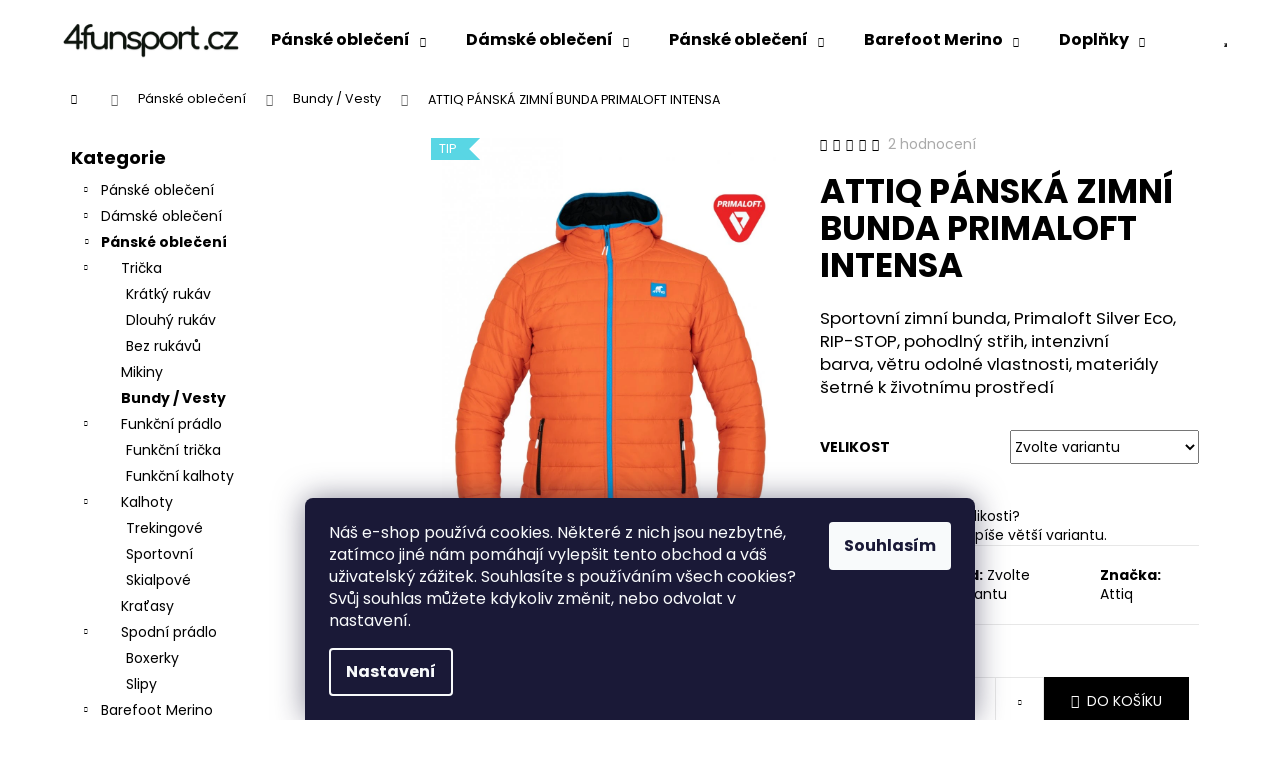

--- FILE ---
content_type: text/html; charset=utf-8
request_url: https://www.4funsport.cz/attiq-panska-zimni-bunda-primaloft-intensa/
body_size: 34228
content:
<!doctype html><html lang="cs" dir="ltr" class="header-background-light external-fonts-loaded"><head><meta charset="utf-8" /><meta name="viewport" content="width=device-width,initial-scale=1" /><title>ATTIQ PÁNSKÁ ZIMNÍ BUNDA PRIMALOFT INTENSA - 4funsport.cz</title><link rel="preconnect" href="https://cdn.myshoptet.com" /><link rel="dns-prefetch" href="https://cdn.myshoptet.com" /><link rel="preload" href="https://cdn.myshoptet.com/prj/dist/master/cms/libs/jquery/jquery-1.11.3.min.js" as="script" /><link href="https://cdn.myshoptet.com/prj/dist/master/cms/templates/frontend_templates/shared/css/font-face/poppins.css" rel="stylesheet"><link href="https://cdn.myshoptet.com/prj/dist/master/shop/dist/font-shoptet-12.css.d637f40c301981789c16.css" rel="stylesheet"><script>
dataLayer = [];
dataLayer.push({'shoptet' : {
    "pageId": 734,
    "pageType": "productDetail",
    "currency": "CZK",
    "currencyInfo": {
        "decimalSeparator": ",",
        "exchangeRate": 1,
        "priceDecimalPlaces": 2,
        "symbol": "K\u010d",
        "symbolLeft": 0,
        "thousandSeparator": " "
    },
    "language": "cs",
    "projectId": 336605,
    "product": {
        "id": 9303,
        "guid": "fc1e1a7c-3f0c-11ed-ab56-ecf4bbd76e50",
        "hasVariants": true,
        "codes": [
            {
                "code": "9303\/S"
            },
            {
                "code": "9303\/M"
            },
            {
                "code": "9303\/L"
            },
            {
                "code": "9303\/XL"
            },
            {
                "code": "9303\/XXL"
            },
            {
                "code": "9303\/XXX"
            }
        ],
        "name": "ATTIQ P\u00c1NSK\u00c1 ZIMN\u00cd BUNDA PRIMALOFT INTENSA",
        "appendix": "",
        "weight": 0,
        "manufacturer": "Attiq",
        "manufacturerGuid": "1EF533349E156C9C954ADA0BA3DED3EE",
        "currentCategory": "P\u00e1nsk\u00e9 sportovn\u00ed oble\u010den\u00ed | Bundy \/ Vesty",
        "currentCategoryGuid": "60e8a5bc-53dc-11ea-ac23-ac1f6b0076ec",
        "defaultCategory": "P\u00e1nsk\u00e9 sportovn\u00ed oble\u010den\u00ed | Bundy \/ Vesty",
        "defaultCategoryGuid": "60e8a5bc-53dc-11ea-ac23-ac1f6b0076ec",
        "currency": "CZK",
        "priceWithVat": 6999
    },
    "stocks": [
        {
            "id": "ext",
            "title": "Sklad",
            "isDeliveryPoint": 0,
            "visibleOnEshop": 1
        }
    ],
    "cartInfo": {
        "id": null,
        "freeShipping": false,
        "freeShippingFrom": 999,
        "leftToFreeGift": {
            "formattedPrice": "0 K\u010d",
            "priceLeft": 0
        },
        "freeGift": false,
        "leftToFreeShipping": {
            "priceLeft": 999,
            "dependOnRegion": 0,
            "formattedPrice": "999 K\u010d"
        },
        "discountCoupon": [],
        "getNoBillingShippingPrice": {
            "withoutVat": 0,
            "vat": 0,
            "withVat": 0
        },
        "cartItems": [],
        "taxMode": "ORDINARY"
    },
    "cart": [],
    "customer": {
        "priceRatio": 1,
        "priceListId": 1,
        "groupId": null,
        "registered": false,
        "mainAccount": false
    }
}});
dataLayer.push({'cookie_consent' : {
    "marketing": "denied",
    "analytics": "denied"
}});
document.addEventListener('DOMContentLoaded', function() {
    shoptet.consent.onAccept(function(agreements) {
        if (agreements.length == 0) {
            return;
        }
        dataLayer.push({
            'cookie_consent' : {
                'marketing' : (agreements.includes(shoptet.config.cookiesConsentOptPersonalisation)
                    ? 'granted' : 'denied'),
                'analytics': (agreements.includes(shoptet.config.cookiesConsentOptAnalytics)
                    ? 'granted' : 'denied')
            },
            'event': 'cookie_consent'
        });
    });
});
</script>

<!-- Google Tag Manager -->
<script>(function(w,d,s,l,i){w[l]=w[l]||[];w[l].push({'gtm.start':
new Date().getTime(),event:'gtm.js'});var f=d.getElementsByTagName(s)[0],
j=d.createElement(s),dl=l!='dataLayer'?'&l='+l:'';j.async=true;j.src=
'https://www.googletagmanager.com/gtm.js?id='+i+dl;f.parentNode.insertBefore(j,f);
})(window,document,'script','dataLayer','GTM-KQNTBSBH');</script>
<!-- End Google Tag Manager -->

<meta property="og:type" content="website"><meta property="og:site_name" content="4funsport.cz"><meta property="og:url" content="https://www.4funsport.cz/attiq-panska-zimni-bunda-primaloft-intensa/"><meta property="og:title" content="ATTIQ PÁNSKÁ ZIMNÍ BUNDA PRIMALOFT INTENSA - 4funsport.cz"><meta name="author" content="4funsport.cz"><meta name="web_author" content="Shoptet.cz"><meta name="dcterms.rightsHolder" content="www.4funsport.cz"><meta name="robots" content="index,follow"><meta property="og:image" content="https://cdn.myshoptet.com/usr/www.4funsport.cz/user/shop/big/9303-2_navrh-bez-nazvu--1.png?6334114e"><meta property="og:description" content="ATTIQ PÁNSKÁ ZIMNÍ BUNDA PRIMALOFT INTENSA. Sportovní zimní bunda, Primaloft Silver Eco, RIP-STOP, pohodlný střih, intenzivní barva, větru odolné vlastnosti, materiály šetrné k životnímu prostředí"><meta name="description" content="ATTIQ PÁNSKÁ ZIMNÍ BUNDA PRIMALOFT INTENSA. Sportovní zimní bunda, Primaloft Silver Eco, RIP-STOP, pohodlný střih, intenzivní barva, větru odolné vlastnosti, materiály šetrné k životnímu prostředí"><meta name="google-site-verification" content="ZA08HG30IrBAaOREWWDDJZyKbJgfFyzCw-3IZAnWPbE"><meta property="product:price:amount" content="6999"><meta property="product:price:currency" content="CZK"><style>:root {--color-primary: #000000;--color-primary-h: 0;--color-primary-s: 0%;--color-primary-l: 0%;--color-primary-hover: #343434;--color-primary-hover-h: 0;--color-primary-hover-s: 0%;--color-primary-hover-l: 20%;--color-secondary: #000000;--color-secondary-h: 0;--color-secondary-s: 0%;--color-secondary-l: 0%;--color-secondary-hover: #343434;--color-secondary-hover-h: 0;--color-secondary-hover-s: 0%;--color-secondary-hover-l: 20%;--color-tertiary: #E2E2E2;--color-tertiary-h: 0;--color-tertiary-s: 0%;--color-tertiary-l: 89%;--color-tertiary-hover: #E2E2E2;--color-tertiary-hover-h: 0;--color-tertiary-hover-s: 0%;--color-tertiary-hover-l: 89%;--color-header-background: #ffffff;--template-font: "Poppins";--template-headings-font: "Poppins";--header-background-url: none;--cookies-notice-background: #1A1937;--cookies-notice-color: #F8FAFB;--cookies-notice-button-hover: #f5f5f5;--cookies-notice-link-hover: #27263f;--templates-update-management-preview-mode-content: "Náhled aktualizací šablony je aktivní pro váš prohlížeč."}</style>
    
    <link href="https://cdn.myshoptet.com/prj/dist/master/shop/dist/main-12.less.a712b24f4ee06168baf8.css" rel="stylesheet" />
        
    <script>var shoptet = shoptet || {};</script>
    <script src="https://cdn.myshoptet.com/prj/dist/master/shop/dist/main-3g-header.js.05f199e7fd2450312de2.js"></script>
<!-- User include --><!-- project html code header -->

<!-- Facebook Pixel Code -->
<script>
!function(f,b,e,v,n,t,s)
{if(f.fbq)return;n=f.fbq=function(){n.callMethod?
n.callMethod.apply(n,arguments):n.queue.push(arguments)};
if(!f._fbq)f._fbq=n;n.push=n;n.loaded=!0;n.version='2.0';
n.queue=[];t=b.createElement(e);t.async=!0;
t.src=v;s=b.getElementsByTagName(e)[0];
s.parentNode.insertBefore(t,s)}(window, document,'script',
'https://connect.facebook.net/en_US/fbevents.js');
fbq('init', '161670355955026');
fbq('track', 'PageView');
</script>
<noscript><img height="1" width="1" style="display:none"
src="https://www.facebook.com/tr?id=161670355955026&ev=PageView&noscript=1"
/></noscript>
<!-- End Facebook Pixel Code -->

<!-- /User include --><link rel="shortcut icon" href="/favicon.ico" type="image/x-icon" /><link rel="canonical" href="https://www.4funsport.cz/attiq-panska-zimni-bunda-primaloft-intensa/" /><script>!function(){var t={9196:function(){!function(){var t=/\[object (Boolean|Number|String|Function|Array|Date|RegExp)\]/;function r(r){return null==r?String(r):(r=t.exec(Object.prototype.toString.call(Object(r))))?r[1].toLowerCase():"object"}function n(t,r){return Object.prototype.hasOwnProperty.call(Object(t),r)}function e(t){if(!t||"object"!=r(t)||t.nodeType||t==t.window)return!1;try{if(t.constructor&&!n(t,"constructor")&&!n(t.constructor.prototype,"isPrototypeOf"))return!1}catch(t){return!1}for(var e in t);return void 0===e||n(t,e)}function o(t,r,n){this.b=t,this.f=r||function(){},this.d=!1,this.a={},this.c=[],this.e=function(t){return{set:function(r,n){u(c(r,n),t.a)},get:function(r){return t.get(r)}}}(this),i(this,t,!n);var e=t.push,o=this;t.push=function(){var r=[].slice.call(arguments,0),n=e.apply(t,r);return i(o,r),n}}function i(t,n,o){for(t.c.push.apply(t.c,n);!1===t.d&&0<t.c.length;){if("array"==r(n=t.c.shift()))t:{var i=n,a=t.a;if("string"==r(i[0])){for(var f=i[0].split("."),s=f.pop(),p=(i=i.slice(1),0);p<f.length;p++){if(void 0===a[f[p]])break t;a=a[f[p]]}try{a[s].apply(a,i)}catch(t){}}}else if("function"==typeof n)try{n.call(t.e)}catch(t){}else{if(!e(n))continue;for(var l in n)u(c(l,n[l]),t.a)}o||(t.d=!0,t.f(t.a,n),t.d=!1)}}function c(t,r){for(var n={},e=n,o=t.split("."),i=0;i<o.length-1;i++)e=e[o[i]]={};return e[o[o.length-1]]=r,n}function u(t,o){for(var i in t)if(n(t,i)){var c=t[i];"array"==r(c)?("array"==r(o[i])||(o[i]=[]),u(c,o[i])):e(c)?(e(o[i])||(o[i]={}),u(c,o[i])):o[i]=c}}window.DataLayerHelper=o,o.prototype.get=function(t){var r=this.a;t=t.split(".");for(var n=0;n<t.length;n++){if(void 0===r[t[n]])return;r=r[t[n]]}return r},o.prototype.flatten=function(){this.b.splice(0,this.b.length),this.b[0]={},u(this.a,this.b[0])}}()}},r={};function n(e){var o=r[e];if(void 0!==o)return o.exports;var i=r[e]={exports:{}};return t[e](i,i.exports,n),i.exports}n.n=function(t){var r=t&&t.__esModule?function(){return t.default}:function(){return t};return n.d(r,{a:r}),r},n.d=function(t,r){for(var e in r)n.o(r,e)&&!n.o(t,e)&&Object.defineProperty(t,e,{enumerable:!0,get:r[e]})},n.o=function(t,r){return Object.prototype.hasOwnProperty.call(t,r)},function(){"use strict";n(9196)}()}();</script>    <!-- Global site tag (gtag.js) - Google Analytics -->
    <script async src="https://www.googletagmanager.com/gtag/js?id=G-2ERJZWBY4W"></script>
    <script>
        
        window.dataLayer = window.dataLayer || [];
        function gtag(){dataLayer.push(arguments);}
        

                    console.debug('default consent data');

            gtag('consent', 'default', {"ad_storage":"denied","analytics_storage":"denied","ad_user_data":"denied","ad_personalization":"denied","wait_for_update":500});
            dataLayer.push({
                'event': 'default_consent'
            });
        
        gtag('js', new Date());

        
                gtag('config', 'G-2ERJZWBY4W', {"groups":"GA4","send_page_view":false,"content_group":"productDetail","currency":"CZK","page_language":"cs"});
        
                gtag('config', 'AW-347672476');
        
        
        
        
        
                    gtag('event', 'page_view', {"send_to":"GA4","page_language":"cs","content_group":"productDetail","currency":"CZK"});
        
                gtag('set', 'currency', 'CZK');

        gtag('event', 'view_item', {
            "send_to": "UA",
            "items": [
                {
                    "id": "9303\/S",
                    "name": "ATTIQ P\u00c1NSK\u00c1 ZIMN\u00cd BUNDA PRIMALOFT INTENSA",
                    "category": "P\u00e1nsk\u00e9 sportovn\u00ed oble\u010den\u00ed \/ Bundy \/ Vesty",
                                        "brand": "Attiq",
                                                            "variant": "Velikost: S",
                                        "price": 5784.3
                }
            ]
        });
        
        
        
        
        
                    gtag('event', 'view_item', {"send_to":"GA4","page_language":"cs","content_group":"productDetail","value":5784.3000000000002,"currency":"CZK","items":[{"item_id":"9303\/S","item_name":"ATTIQ P\u00c1NSK\u00c1 ZIMN\u00cd BUNDA PRIMALOFT INTENSA","item_brand":"Attiq","item_category":"P\u00e1nsk\u00e9 sportovn\u00ed oble\u010den\u00ed","item_category2":"Bundy \/ Vesty","item_variant":"9303\/S~Velikost: S","price":5784.3000000000002,"quantity":1,"index":0}]});
        
        
        
        
        
        
        
        document.addEventListener('DOMContentLoaded', function() {
            if (typeof shoptet.tracking !== 'undefined') {
                for (var id in shoptet.tracking.bannersList) {
                    gtag('event', 'view_promotion', {
                        "send_to": "UA",
                        "promotions": [
                            {
                                "id": shoptet.tracking.bannersList[id].id,
                                "name": shoptet.tracking.bannersList[id].name,
                                "position": shoptet.tracking.bannersList[id].position
                            }
                        ]
                    });
                }
            }

            shoptet.consent.onAccept(function(agreements) {
                if (agreements.length !== 0) {
                    console.debug('gtag consent accept');
                    var gtagConsentPayload =  {
                        'ad_storage': agreements.includes(shoptet.config.cookiesConsentOptPersonalisation)
                            ? 'granted' : 'denied',
                        'analytics_storage': agreements.includes(shoptet.config.cookiesConsentOptAnalytics)
                            ? 'granted' : 'denied',
                                                                                                'ad_user_data': agreements.includes(shoptet.config.cookiesConsentOptPersonalisation)
                            ? 'granted' : 'denied',
                        'ad_personalization': agreements.includes(shoptet.config.cookiesConsentOptPersonalisation)
                            ? 'granted' : 'denied',
                        };
                    console.debug('update consent data', gtagConsentPayload);
                    gtag('consent', 'update', gtagConsentPayload);
                    dataLayer.push(
                        { 'event': 'update_consent' }
                    );
                }
            });
        });
    </script>
</head><body class="desktop id-734 in-panske-bundy template-12 type-product type-detail multiple-columns-body columns-mobile-2 columns-3 ums_forms_redesign--off ums_a11y_category_page--on ums_discussion_rating_forms--off ums_flags_display_unification--on ums_a11y_login--on mobile-header-version-0"><noscript>
    <style>
        #header {
            padding-top: 0;
            position: relative !important;
            top: 0;
        }
        .header-navigation {
            position: relative !important;
        }
        .overall-wrapper {
            margin: 0 !important;
        }
        body:not(.ready) {
            visibility: visible !important;
        }
    </style>
    <div class="no-javascript">
        <div class="no-javascript__title">Musíte změnit nastavení vašeho prohlížeče</div>
        <div class="no-javascript__text">Podívejte se na: <a href="https://www.google.com/support/bin/answer.py?answer=23852">Jak povolit JavaScript ve vašem prohlížeči</a>.</div>
        <div class="no-javascript__text">Pokud používáte software na blokování reklam, může být nutné povolit JavaScript z této stránky.</div>
        <div class="no-javascript__text">Děkujeme.</div>
    </div>
</noscript>

        <div id="fb-root"></div>
        <script>
            window.fbAsyncInit = function() {
                FB.init({
                    autoLogAppEvents : true,
                    xfbml            : true,
                    version          : 'v24.0'
                });
            };
        </script>
        <script async defer crossorigin="anonymous" src="https://connect.facebook.net/cs_CZ/sdk.js#xfbml=1&version=v24.0"></script>
<!-- Google Tag Manager (noscript) -->
<noscript><iframe src="https://www.googletagmanager.com/ns.html?id=GTM-KQNTBSBH"
height="0" width="0" style="display:none;visibility:hidden"></iframe></noscript>
<!-- End Google Tag Manager (noscript) -->

    <div class="siteCookies siteCookies--bottom siteCookies--dark js-siteCookies" role="dialog" data-testid="cookiesPopup" data-nosnippet>
        <div class="siteCookies__form">
            <div class="siteCookies__content">
                <div class="siteCookies__text">
                    Náš e-shop používá cookies. Některé z nich jsou nezbytné, zatímco jiné nám pomáhají vylepšit tento obchod a váš uživatelský zážitek. Souhlasíte s používáním všech cookies? Svůj souhlas můžete kdykoliv změnit, nebo odvolat v nastavení.
                </div>
                <p class="siteCookies__links">
                    <button class="siteCookies__link js-cookies-settings" aria-label="Nastavení cookies" data-testid="cookiesSettings">Nastavení</button>
                </p>
            </div>
            <div class="siteCookies__buttonWrap">
                                <button class="siteCookies__button js-cookiesConsentSubmit" value="all" aria-label="Přijmout cookies" data-testid="buttonCookiesAccept">Souhlasím</button>
            </div>
        </div>
        <script>
            document.addEventListener("DOMContentLoaded", () => {
                const siteCookies = document.querySelector('.js-siteCookies');
                document.addEventListener("scroll", shoptet.common.throttle(() => {
                    const st = document.documentElement.scrollTop;
                    if (st > 1) {
                        siteCookies.classList.add('siteCookies--scrolled');
                    } else {
                        siteCookies.classList.remove('siteCookies--scrolled');
                    }
                }, 100));
            });
        </script>
    </div>
<a href="#content" class="skip-link sr-only">Přejít na obsah</a><div class="overall-wrapper">
    <div class="user-action">
                        <dialog id="login" class="dialog dialog--modal dialog--fullscreen js-dialog--modal" aria-labelledby="loginHeading">
        <div class="dialog__close dialog__close--arrow">
                        <button type="button" class="btn toggle-window-arr" data-dialog-close data-testid="backToShop">Zpět <span>do obchodu</span></button>
            </div>
        <div class="dialog__wrapper">
            <div class="dialog__content dialog__content--form">
                <div class="dialog__header">
                    <h2 id="loginHeading" class="dialog__heading dialog__heading--login">Přihlášení k vašemu účtu</h2>
                </div>
                <div id="customerLogin" class="dialog__body">
                    <form action="/action/Customer/Login/" method="post" id="formLoginIncluded" class="csrf-enabled formLogin" data-testid="formLogin"><input type="hidden" name="referer" value="" /><div class="form-group"><div class="input-wrapper email js-validated-element-wrapper no-label"><input type="email" name="email" class="form-control" autofocus placeholder="E-mailová adresa (např. jan@novak.cz)" data-testid="inputEmail" autocomplete="email" required /></div></div><div class="form-group"><div class="input-wrapper password js-validated-element-wrapper no-label"><input type="password" name="password" class="form-control" placeholder="Heslo" data-testid="inputPassword" autocomplete="current-password" required /><span class="no-display">Nemůžete vyplnit toto pole</span><input type="text" name="surname" value="" class="no-display" /></div></div><div class="form-group"><div class="login-wrapper"><button type="submit" class="btn btn-secondary btn-text btn-login" data-testid="buttonSubmit">Přihlásit se</button><div class="password-helper"><a href="/registrace/" data-testid="signup" rel="nofollow">Nová registrace</a><a href="/klient/zapomenute-heslo/" rel="nofollow">Zapomenuté heslo</a></div></div></div></form>
                </div>
            </div>
        </div>
    </dialog>
            </div>
<header id="header"><div class="container navigation-wrapper"><div class="site-name"><a href="/" data-testid="linkWebsiteLogo"><img src="https://cdn.myshoptet.com/usr/www.4funsport.cz/user/logos/logo-4fun-5.png" alt="4funsport.cz" fetchpriority="low" /></a></div><nav id="navigation" aria-label="Hlavní menu" data-collapsible="true"><div class="navigation-in menu"><ul class="menu-level-1" role="menubar" data-testid="headerMenuItems"><li class="menu-item-1128 ext" role="none"><a href="/panske-obleceni-2/" data-testid="headerMenuItem" role="menuitem" aria-haspopup="true" aria-expanded="false"><b>Pánské oblečení</b><span class="submenu-arrow"></span></a><ul class="menu-level-2" aria-label="Pánské oblečení" tabindex="-1" role="menu"><li class="menu-item-1131" role="none"><a href="/kratasy-3/" data-testid="headerMenuItem" role="menuitem"><span>Kraťasy</span></a>
                        </li></ul></li>
<li class="menu-item-722 ext" role="none"><a href="/damske-obleceni/" data-testid="headerMenuItem" role="menuitem" aria-haspopup="true" aria-expanded="false"><b>Dámské oblečení</b><span class="submenu-arrow"></span></a><ul class="menu-level-2" aria-label="Dámské oblečení" tabindex="-1" role="menu"><li class="menu-item-761" role="none"><a href="/damska-tricka/" data-image="https://cdn.myshoptet.com/usr/www.4funsport.cz/user/categories/thumb/tlell-lady-19-plum-violet.jpg" data-testid="headerMenuItem" role="menuitem"><span>Trička</span></a>
                        </li><li class="menu-item-758" role="none"><a href="/damske-mikiny/" data-image="https://cdn.myshoptet.com/usr/www.4funsport.cz/user/categories/thumb/bhug-lady-19-blue-nights.jpg" data-testid="headerMenuItem" role="menuitem"><span>Mikiny</span></a>
                        </li><li class="menu-item-755" role="none"><a href="/damske-bundy/" data-image="https://cdn.myshoptet.com/usr/www.4funsport.cz/user/categories/thumb/gaja-lady-19-tomato-red.jpg" data-testid="headerMenuItem" role="menuitem"><span>Bundy / Vesty</span></a>
                        </li><li class="menu-item-764" role="none"><a href="/damske-termopradlo/" data-image="https://cdn.myshoptet.com/usr/www.4funsport.cz/user/categories/thumb/5978_under-shirt-lady.jpg" data-testid="headerMenuItem" role="menuitem"><span>Funkční prádlo</span></a>
                        </li><li class="menu-item-752" role="none"><a href="/damske-kalhoty/" data-image="https://cdn.myshoptet.com/usr/www.4funsport.cz/user/categories/thumb/brenta-19-black.jpg" data-testid="headerMenuItem" role="menuitem"><span>Kalhoty</span></a>
                        </li><li class="menu-item-809" role="none"><a href="/kratasy-2/" data-image="https://cdn.myshoptet.com/usr/www.4funsport.cz/user/categories/thumb/patna-short-lady-19-ashgrey.jpg" data-testid="headerMenuItem" role="menuitem"><span>Kraťasy / Sukně</span></a>
                        </li><li class="menu-item-947" role="none"><a href="/spodni-pradlo-2/" data-image="https://cdn.myshoptet.com/usr/www.4funsport.cz/user/categories/thumb/bi10080-pink.jpg" data-testid="headerMenuItem" role="menuitem"><span>Spodní prádlo</span></a>
                        </li></ul></li>
<li class="menu-item-719 ext" role="none"><a href="/panske-obleceni/" data-testid="headerMenuItem" role="menuitem" aria-haspopup="true" aria-expanded="false"><b>Pánské oblečení</b><span class="submenu-arrow"></span></a><ul class="menu-level-2" aria-label="Pánské oblečení" tabindex="-1" role="menu"><li class="menu-item-740" role="none"><a href="/panska-tricka/" data-image="https://cdn.myshoptet.com/usr/www.4funsport.cz/user/categories/thumb/5669_floka.jpg" data-testid="headerMenuItem" role="menuitem"><span>Trička</span></a>
                        </li><li class="menu-item-737" role="none"><a href="/panske-mikiny/" data-image="https://cdn.myshoptet.com/usr/www.4funsport.cz/user/categories/thumb/6179_cuela.jpg" data-testid="headerMenuItem" role="menuitem"><span>Mikiny</span></a>
                        </li><li class="menu-item-734 active" role="none"><a href="/panske-bundy/" data-image="https://cdn.myshoptet.com/usr/www.4funsport.cz/user/categories/thumb/5681-1_gaja.jpg" data-testid="headerMenuItem" role="menuitem"><span>Bundy / Vesty</span></a>
                        </li><li class="menu-item-743" role="none"><a href="/panske-termopradlo/" data-image="https://cdn.myshoptet.com/usr/www.4funsport.cz/user/categories/thumb/5975_under-shirt.jpg" data-testid="headerMenuItem" role="menuitem"><span>Funkční prádlo</span></a>
                        </li><li class="menu-item-731" role="none"><a href="/panske-kalhoty/" data-image="https://cdn.myshoptet.com/usr/www.4funsport.cz/user/categories/thumb/lahore-pants-back.jpg" data-testid="headerMenuItem" role="menuitem"><span>Kalhoty</span></a>
                        </li><li class="menu-item-806" role="none"><a href="/kratasy/" data-image="https://cdn.myshoptet.com/usr/www.4funsport.cz/user/categories/thumb/rengo-19-pgrey.jpg" data-testid="headerMenuItem" role="menuitem"><span>Kraťasy</span></a>
                        </li><li class="menu-item-932" role="none"><a href="/spodni-pradlo/" data-image="https://cdn.myshoptet.com/usr/www.4funsport.cz/user/categories/thumb/bx10780-ciemnoniebieski-dark-blue.jpg" data-testid="headerMenuItem" role="menuitem"><span>Spodní prádlo</span></a>
                        </li></ul></li>
<li class="menu-item-1118 ext" role="none"><a href="/barefoot-merino/" data-testid="headerMenuItem" role="menuitem" aria-haspopup="true" aria-expanded="false"><b>Barefoot Merino</b><span class="submenu-arrow"></span></a><ul class="menu-level-2" aria-label="Barefoot Merino" tabindex="-1" role="menu"><li class="menu-item-1121" role="none"><a href="/damske-barefoot-boty/" data-image="https://cdn.myshoptet.com/usr/www.4funsport.cz/user/categories/thumb/2022-11-10_brubeck_018.jpg" data-testid="headerMenuItem" role="menuitem"><span>Dámské barefoot boty</span></a>
                        </li><li class="menu-item-1124" role="none"><a href="/panske-barefoot-boty/" data-image="https://cdn.myshoptet.com/usr/www.4funsport.cz/user/categories/thumb/2022-11-10_brubeck_006.jpg" data-testid="headerMenuItem" role="menuitem"><span>Pánské barefoot boty</span></a>
                        </li></ul></li>
<li class="menu-item-773 ext" role="none"><a href="/doplnky/" data-testid="headerMenuItem" role="menuitem" aria-haspopup="true" aria-expanded="false"><b>Doplňky</b><span class="submenu-arrow"></span></a><ul class="menu-level-2" aria-label="Doplňky" tabindex="-1" role="menu"><li class="menu-item-779" role="none"><a href="/ponozky/" data-image="https://cdn.myshoptet.com/usr/www.4funsport.cz/user/categories/thumb/btr002-w-graphite-teal-foto_0001ps.jpg" data-testid="headerMenuItem" role="menuitem"><span>Ponožky</span></a>
                        </li><li class="menu-item-980" role="none"><a href="/multifunkcni-satky/" data-image="https://cdn.myshoptet.com/usr/www.4funsport.cz/user/categories/thumb/561.jpg" data-testid="headerMenuItem" role="menuitem"><span>Multifunkční šátky</span></a>
                        </li><li class="menu-item-845" role="none"><a href="/celenky/" data-image="https://cdn.myshoptet.com/usr/www.4funsport.cz/user/categories/thumb/2018-03-23_brubeck-026.jpg" data-testid="headerMenuItem" role="menuitem"><span>Čelenky</span></a>
                        </li><li class="menu-item-785" role="none"><a href="/cepice/" data-image="https://cdn.myshoptet.com/usr/www.4funsport.cz/user/categories/thumb/hm10180_black.jpg" data-testid="headerMenuItem" role="menuitem"><span>Čepice</span></a>
                        </li><li class="menu-item-1001" role="none"><a href="/kukly/" data-image="https://cdn.myshoptet.com/usr/www.4funsport.cz/user/categories/thumb/km00010-black-packshot.jpg" data-testid="headerMenuItem" role="menuitem"><span>Kukly</span></a>
                        </li><li class="menu-item-1126" role="none"><a href="/ksiltovky/" data-image="https://cdn.myshoptet.com/usr/www.4funsport.cz/user/categories/thumb/n__vrh_bez_n__zvu_(45).png" data-testid="headerMenuItem" role="menuitem"><span>Kšiltovky</span></a>
                        </li><li class="menu-item-788" role="none"><a href="/trekingove-hole/" data-image="https://cdn.myshoptet.com/usr/www.4funsport.cz/user/categories/thumb/cruise_gt_.jpg" data-testid="headerMenuItem" role="menuitem"><span>Trekingové Hole</span></a>
                        </li><li class="menu-item-782" role="none"><a href="/rukavice/" data-image="https://cdn.myshoptet.com/usr/www.4funsport.cz/user/categories/thumb/batura.jpg" data-testid="headerMenuItem" role="menuitem"><span>Rukavice</span></a>
                        </li><li class="menu-item-791" role="none"><a href="/navleky/" data-image="https://cdn.myshoptet.com/usr/www.4funsport.cz/user/categories/thumb/creek-19-red.jpg" data-testid="headerMenuItem" role="menuitem"><span>Návleky</span></a>
                        </li></ul></li>
<li class="menu-item-1019 ext" role="none"><a href="/detske-obleceni/" data-testid="headerMenuItem" role="menuitem" aria-haspopup="true" aria-expanded="false"><b>Dětské oblečení</b><span class="submenu-arrow"></span></a><ul class="menu-level-2" aria-label="Dětské oblečení" tabindex="-1" role="menu"><li class="menu-item-1022" role="none"><a href="/tricka/" data-image="https://cdn.myshoptet.com/usr/www.4funsport.cz/user/categories/thumb/ls13640-graphite-foto_0004ps.jpg" data-testid="headerMenuItem" role="menuitem"><span>Trička</span></a>
                        </li><li class="menu-item-1028" role="none"><a href="/kalhoty/" data-image="https://cdn.myshoptet.com/usr/www.4funsport.cz/user/categories/thumb/le12090-cobalt_0001ps.jpg" data-testid="headerMenuItem" role="menuitem"><span>Kalhoty</span></a>
                        </li><li class="menu-item-1112" role="none"><a href="/spodni-pradlo-3/" data-image="https://cdn.myshoptet.com/usr/www.4funsport.cz/user/categories/thumb/hi10140-coral_0001ps.jpg" data-testid="headerMenuItem" role="menuitem"><span>Spodní prádlo</span></a>
                        </li><li class="menu-item-1034" role="none"><a href="/detske-kukly/" data-image="https://cdn.myshoptet.com/usr/www.4funsport.cz/user/categories/thumb/cosmo_darkblue.jpg" data-testid="headerMenuItem" role="menuitem"><span>Dětské kukly</span></a>
                        </li></ul></li>
<li class="menu-item-1082 ext" role="none"><a href="/kolekce-attiq/" data-testid="headerMenuItem" role="menuitem" aria-haspopup="true" aria-expanded="false"><b>Kolekce Attiq</b><span class="submenu-arrow"></span></a><ul class="menu-level-2" aria-label="Kolekce Attiq" tabindex="-1" role="menu"><li class="menu-item-1088" role="none"><a href="/vertical-attiq-obleceni/" data-image="https://cdn.myshoptet.com/usr/www.4funsport.cz/user/categories/thumb/vertical_attiq_oble__en__.jpg" data-testid="headerMenuItem" role="menuitem"><span>Vertical</span></a>
                        </li><li class="menu-item-1094" role="none"><a href="/morpho-attiq-obleceni/" data-image="https://cdn.myshoptet.com/usr/www.4funsport.cz/user/categories/thumb/attiq_morpho.jpg" data-testid="headerMenuItem" role="menuitem"><span>Morpho</span></a>
                        </li><li class="menu-item-1100" role="none"><a href="/titanium-attiq-obleceni/" data-image="https://cdn.myshoptet.com/usr/www.4funsport.cz/user/categories/thumb/6614-8_damske-tricko-titanium-pro-11.jpg" data-testid="headerMenuItem" role="menuitem"><span>Titanium</span></a>
                        </li><li class="menu-item-1103" role="none"><a href="/ultra-trail-attiq-obleceni/" data-image="https://cdn.myshoptet.com/usr/www.4funsport.cz/user/categories/thumb/attiq_trail.jpg" data-testid="headerMenuItem" role="menuitem"><span>Ultra Trail</span></a>
                        </li><li class="menu-item-1106" role="none"><a href="/intensa-attiq-obleceni/" data-image="https://cdn.myshoptet.com/usr/www.4funsport.cz/user/categories/thumb/attiq_intensa.jpg" data-testid="headerMenuItem" role="menuitem"><span>Intensa</span></a>
                        </li></ul></li>
<li class="menu-item-1064" role="none"><a href="/blog/" data-testid="headerMenuItem" role="menuitem" aria-expanded="false"><b>Blog</b></a></li>
<li class="menu-item-39" role="none"><a href="/obchodni-podminky/" data-testid="headerMenuItem" role="menuitem" aria-expanded="false"><b>Obchodní podmínky</b></a></li>
<li class="menu-item-833" role="none"><a href="/velkoobchod-b2b/" data-testid="headerMenuItem" role="menuitem" aria-expanded="false"><b>Velkoobchod / B2B</b></a></li>
<li class="menu-item-29" role="none"><a href="/kontakty/" data-testid="headerMenuItem" role="menuitem" aria-expanded="false"><b>Kontakt</b></a></li>
<li class="ext" id="nav-manufacturers" role="none"><a href="https://www.4funsport.cz/znacka/" data-testid="brandsText" role="menuitem"><b>Značky</b><span class="submenu-arrow"></span></a><ul class="menu-level-2 expanded" role="menu"><li role="none"><a href="/znacka/4-fun/" data-testid="brandName" role="menuitem"><span>4 Fun</span></a></li><li role="none"><a href="/znacka/attiq/" data-testid="brandName" role="menuitem"><span>Attiq</span></a></li><li role="none"><a href="/znacka/brubeck/" data-testid="brandName" role="menuitem"><span>Brubeck</span></a></li><li role="none"><a href="/znacka/comodo/" data-testid="brandName" role="menuitem"><span>Comodo</span></a></li></ul>
</li></ul></div><span class="navigation-close"></span></nav><div class="menu-helper" data-testid="hamburgerMenu"><span>Více</span></div>

    <div class="navigation-buttons">
                <a href="#" class="toggle-window" data-target="search" data-testid="linkSearchIcon"><span class="sr-only">Hledat</span></a>
                    
        <button class="top-nav-button top-nav-button-login" type="button" data-dialog-id="login" aria-haspopup="dialog" aria-controls="login" data-testid="signin">
            <span class="sr-only">Přihlášení</span>
        </button>
                    <a href="/kosik/" class="toggle-window cart-count" data-target="cart" data-testid="headerCart" rel="nofollow" aria-haspopup="dialog" aria-expanded="false" aria-controls="cart-widget"><span class="sr-only">Nákupní košík</span></a>
        <a href="#" class="toggle-window" data-target="navigation" data-testid="hamburgerMenu"><span class="sr-only">Menu</span></a>
    </div>

</div></header><!-- / header -->


<div id="content-wrapper" class="container content-wrapper">
    
                                <div class="breadcrumbs navigation-home-icon-wrapper" itemscope itemtype="https://schema.org/BreadcrumbList">
                                                                            <span id="navigation-first" data-basetitle="4funsport.cz" itemprop="itemListElement" itemscope itemtype="https://schema.org/ListItem">
                <a href="/" itemprop="item" class="navigation-home-icon"><span class="sr-only" itemprop="name">Domů</span></a>
                <span class="navigation-bullet">/</span>
                <meta itemprop="position" content="1" />
            </span>
                                <span id="navigation-1" itemprop="itemListElement" itemscope itemtype="https://schema.org/ListItem">
                <a href="/panske-obleceni/" itemprop="item" data-testid="breadcrumbsSecondLevel"><span itemprop="name">Pánské oblečení</span></a>
                <span class="navigation-bullet">/</span>
                <meta itemprop="position" content="2" />
            </span>
                                <span id="navigation-2" itemprop="itemListElement" itemscope itemtype="https://schema.org/ListItem">
                <a href="/panske-bundy/" itemprop="item" data-testid="breadcrumbsSecondLevel"><span itemprop="name">Bundy / Vesty</span></a>
                <span class="navigation-bullet">/</span>
                <meta itemprop="position" content="3" />
            </span>
                                            <span id="navigation-3" itemprop="itemListElement" itemscope itemtype="https://schema.org/ListItem" data-testid="breadcrumbsLastLevel">
                <meta itemprop="item" content="https://www.4funsport.cz/attiq-panska-zimni-bunda-primaloft-intensa/" />
                <meta itemprop="position" content="4" />
                <span itemprop="name" data-title="ATTIQ PÁNSKÁ ZIMNÍ BUNDA PRIMALOFT INTENSA">ATTIQ PÁNSKÁ ZIMNÍ BUNDA PRIMALOFT INTENSA <span class="appendix"></span></span>
            </span>
            </div>
            
    <div class="content-wrapper-in">
                                                <aside class="sidebar sidebar-left"  data-testid="sidebarMenu">
                                                                                                <div class="sidebar-inner">
                                                                                                        <div class="box box-bg-variant box-categories">    <div class="skip-link__wrapper">
        <span id="categories-start" class="skip-link__target js-skip-link__target sr-only" tabindex="-1">&nbsp;</span>
        <a href="#categories-end" class="skip-link skip-link--start sr-only js-skip-link--start">Přeskočit kategorie</a>
    </div>

<h4>Kategorie</h4>


<div id="categories"><div class="categories cat-01 expandable external" id="cat-1128"><div class="topic"><a href="/panske-obleceni-2/">Pánské oblečení<span class="cat-trigger">&nbsp;</span></a></div>

    </div><div class="categories cat-02 expandable external" id="cat-722"><div class="topic"><a href="/damske-obleceni/">Dámské oblečení<span class="cat-trigger">&nbsp;</span></a></div>

    </div><div class="categories cat-01 expandable active expanded" id="cat-719"><div class="topic child-active"><a href="/panske-obleceni/">Pánské oblečení<span class="cat-trigger">&nbsp;</span></a></div>

                    <ul class=" active expanded">
                                        <li class="
                                 expandable                 expanded                ">
                <a href="/panska-tricka/">
                    Trička
                    <span class="cat-trigger">&nbsp;</span>                </a>
                                                            

                    <ul class=" expanded">
                                        <li >
                <a href="/kratky-rukav-2/">
                    Krátký rukáv
                                    </a>
                                                                </li>
                                <li >
                <a href="/dlouhy-rukav-2/">
                    Dlouhý rukáv
                                    </a>
                                                                </li>
                                <li >
                <a href="/bez-rukavu-2/">
                    Bez rukávů
                                    </a>
                                                                </li>
                </ul>
    
                                                </li>
                                <li >
                <a href="/panske-mikiny/">
                    Mikiny
                                    </a>
                                                                </li>
                                <li class="
                active                                                 ">
                <a href="/panske-bundy/">
                    Bundy / Vesty
                                    </a>
                                                                </li>
                                <li class="
                                 expandable                 expanded                ">
                <a href="/panske-termopradlo/">
                    Funkční prádlo
                    <span class="cat-trigger">&nbsp;</span>                </a>
                                                            

                    <ul class=" expanded">
                                        <li >
                <a href="/termo-tricka-2/">
                    Funkční trička
                                    </a>
                                                                </li>
                                <li >
                <a href="/termo-kalhoty-2/">
                    Funkční kalhoty
                                    </a>
                                                                </li>
                </ul>
    
                                                </li>
                                <li class="
                                 expandable                 expanded                ">
                <a href="/panske-kalhoty/">
                    Kalhoty
                    <span class="cat-trigger">&nbsp;</span>                </a>
                                                            

                    <ul class=" expanded">
                                        <li >
                <a href="/trekingove/">
                    Trekingové
                                    </a>
                                                                </li>
                                <li >
                <a href="/sportovni/">
                    Sportovní
                                    </a>
                                                                </li>
                                <li >
                <a href="/skialp/">
                    Skialpové
                                    </a>
                                                                </li>
                </ul>
    
                                                </li>
                                <li >
                <a href="/kratasy/">
                    Kraťasy
                                    </a>
                                                                </li>
                                <li class="
                                 expandable                 expanded                ">
                <a href="/spodni-pradlo/">
                    Spodní prádlo
                    <span class="cat-trigger">&nbsp;</span>                </a>
                                                            

                    <ul class=" expanded">
                                        <li >
                <a href="/boxerky/">
                    Boxerky
                                    </a>
                                                                </li>
                                <li >
                <a href="/slipy/">
                    Slipy
                                    </a>
                                                                </li>
                </ul>
    
                                                </li>
                </ul>
    </div><div class="categories cat-02 expandable expanded" id="cat-1118"><div class="topic"><a href="/barefoot-merino/">Barefoot Merino<span class="cat-trigger">&nbsp;</span></a></div>

                    <ul class=" expanded">
                                        <li >
                <a href="/damske-barefoot-boty/">
                    Dámské barefoot boty
                                    </a>
                                                                </li>
                                <li >
                <a href="/panske-barefoot-boty/">
                    Pánské barefoot boty
                                    </a>
                                                                </li>
                </ul>
    </div><div class="categories cat-01 expandable expanded" id="cat-773"><div class="topic"><a href="/doplnky/">Doplňky<span class="cat-trigger">&nbsp;</span></a></div>

                    <ul class=" expanded">
                                        <li class="
                                 expandable                 expanded                ">
                <a href="/ponozky/">
                    Ponožky
                    <span class="cat-trigger">&nbsp;</span>                </a>
                                                            

                    <ul class=" expanded">
                                        <li >
                <a href="/turisticke-ponozky/">
                    Turistické ponožky
                                    </a>
                                                                </li>
                                <li >
                <a href="/sportovni-ponozky/">
                    Sportovní ponožky
                                    </a>
                                                                </li>
                                <li >
                <a href="/lyzarske-a-snb-ponozky/">
                    Lyžařské a SNB ponožky
                                    </a>
                                                                </li>
                </ul>
    
                                                </li>
                                <li class="
                                 expandable                 expanded                ">
                <a href="/multifunkcni-satky/">
                    Multifunkční šátky
                    <span class="cat-trigger">&nbsp;</span>                </a>
                                                            

                    <ul class=" expanded">
                                        <li >
                <a href="/tenke-satky/">
                    Tenké šátky
                                    </a>
                                                                </li>
                                <li >
                <a href="/satky-s-polartecem/">
                    Šátky s polartecem
                                    </a>
                                                                </li>
                                <li >
                <a href="/detske-tenke-satky/">
                    Dětské tenké šátky
                                    </a>
                                                                </li>
                                <li >
                <a href="/detske-satky-s-polartecem/">
                    Dětské šátky s polartecem
                                    </a>
                                                                </li>
                </ul>
    
                                                </li>
                                <li >
                <a href="/celenky/">
                    Čelenky
                                    </a>
                                                                </li>
                                <li >
                <a href="/cepice/">
                    Čepice
                                    </a>
                                                                </li>
                                <li >
                <a href="/kukly/">
                    Kukly
                                    </a>
                                                                </li>
                                <li >
                <a href="/ksiltovky/">
                    Kšiltovky
                                    </a>
                                                                </li>
                                <li >
                <a href="/trekingove-hole/">
                    Trekingové Hole
                                    </a>
                                                                </li>
                                <li >
                <a href="/rukavice/">
                    Rukavice
                                    </a>
                                                                </li>
                                <li >
                <a href="/navleky/">
                    Návleky
                                    </a>
                                                                </li>
                </ul>
    </div><div class="categories cat-02 expandable expanded" id="cat-1019"><div class="topic"><a href="/detske-obleceni/">Dětské oblečení<span class="cat-trigger">&nbsp;</span></a></div>

                    <ul class=" expanded">
                                        <li >
                <a href="/tricka/">
                    Trička
                                    </a>
                                                                </li>
                                <li >
                <a href="/kalhoty/">
                    Kalhoty
                                    </a>
                                                                </li>
                                <li >
                <a href="/spodni-pradlo-3/">
                    Spodní prádlo
                                    </a>
                                                                </li>
                                <li >
                <a href="/detske-kukly/">
                    Dětské kukly
                                    </a>
                                                                </li>
                </ul>
    </div><div class="categories cat-01 expandable expanded" id="cat-1082"><div class="topic"><a href="/kolekce-attiq/">Kolekce Attiq<span class="cat-trigger">&nbsp;</span></a></div>

                    <ul class=" expanded">
                                        <li >
                <a href="/vertical-attiq-obleceni/">
                    Vertical
                                    </a>
                                                                </li>
                                <li >
                <a href="/morpho-attiq-obleceni/">
                    Morpho
                                    </a>
                                                                </li>
                                <li >
                <a href="/titanium-attiq-obleceni/">
                    Titanium
                                    </a>
                                                                </li>
                                <li >
                <a href="/ultra-trail-attiq-obleceni/">
                    Ultra Trail
                                    </a>
                                                                </li>
                                <li >
                <a href="/intensa-attiq-obleceni/">
                    Intensa
                                    </a>
                                                                </li>
                </ul>
    </div>                <div class="categories cat-02 expandable expanded" id="cat-manufacturers" data-testid="brandsList">
            
            <div class="topic"><a href="https://www.4funsport.cz/znacka/" data-testid="brandsText">Značky</a></div>
            <ul class="menu-level-2 expanded" role="menu"><li role="none"><a href="/znacka/4-fun/" data-testid="brandName" role="menuitem"><span>4 Fun</span></a></li><li role="none"><a href="/znacka/attiq/" data-testid="brandName" role="menuitem"><span>Attiq</span></a></li><li role="none"><a href="/znacka/brubeck/" data-testid="brandName" role="menuitem"><span>Brubeck</span></a></li><li role="none"><a href="/znacka/comodo/" data-testid="brandName" role="menuitem"><span>Comodo</span></a></li></ul>
        </div>
    </div>

    <div class="skip-link__wrapper">
        <a href="#categories-start" class="skip-link skip-link--end sr-only js-skip-link--end" tabindex="-1" hidden>Přeskočit kategorie</a>
        <span id="categories-end" class="skip-link__target js-skip-link__target sr-only" tabindex="-1">&nbsp;</span>
    </div>
</div>
                                                                                                                                                                            <div class="box box-bg-default box-sm box-onlinePayments"><h4><span>Přijímáme online platby</span></h4>
<p class="text-center">
    <img src="data:image/svg+xml,%3Csvg%20width%3D%22148%22%20height%3D%2234%22%20xmlns%3D%22http%3A%2F%2Fwww.w3.org%2F2000%2Fsvg%22%3E%3C%2Fsvg%3E" alt="Loga kreditních karet" width="148" height="34"  data-src="https://cdn.myshoptet.com/prj/dist/master/cms/img/common/payment_logos/payments.png" fetchpriority="low" />
</p>
</div>
                                                                                                            <div class="box box-bg-variant box-sm box-topProducts">        <div class="top-products-wrapper js-top10" >
        <h4><span>Top 10 produktů</span></h4>
        <ol class="top-products">
                            <li class="display-image">
                                            <a href="/brubeck-panske-boty-barefoot-merino-sede-sh5003/" class="top-products-image">
                            <img src="data:image/svg+xml,%3Csvg%20width%3D%22100%22%20height%3D%22100%22%20xmlns%3D%22http%3A%2F%2Fwww.w3.org%2F2000%2Fsvg%22%3E%3C%2Fsvg%3E" alt="2022 11 10 Brubeck 102" width="100" height="100"  data-src="https://cdn.myshoptet.com/usr/www.4funsport.cz/user/shop/related/9524_2022-11-10-brubeck-102.jpg?642ad58c" fetchpriority="low" />
                        </a>
                                        <a href="/brubeck-panske-boty-barefoot-merino-sede-sh5003/" class="top-products-content">
                        <span class="top-products-name">  BRUBECK PÁNSKÉ BOTY BAREFOOT MERINO ŠEDÉ SH5003</span>
                        
                                                        <strong>
                                2 999 Kč
                                

                            </strong>
                                                    
                    </a>
                </li>
                            <li class="display-image">
                                            <a href="/brubeck-panske-boty-barefoot-merino-grafitove-sh5003/" class="top-products-image">
                            <img src="data:image/svg+xml,%3Csvg%20width%3D%22100%22%20height%3D%22100%22%20xmlns%3D%22http%3A%2F%2Fwww.w3.org%2F2000%2Fsvg%22%3E%3C%2Fsvg%3E" alt="2022 11 10 Brubeck 006" width="100" height="100"  data-src="https://cdn.myshoptet.com/usr/www.4funsport.cz/user/shop/related/9521_2022-11-10-brubeck-006.jpg?642ad58b" fetchpriority="low" />
                        </a>
                                        <a href="/brubeck-panske-boty-barefoot-merino-grafitove-sh5003/" class="top-products-content">
                        <span class="top-products-name">  BRUBECK PÁNSKÉ BOTY BAREFOOT MERINO GRAFITOVÉ SH5003</span>
                        
                                                        <strong>
                                2 999 Kč
                                

                            </strong>
                                                    
                    </a>
                </li>
                            <li class="display-image">
                                            <a href="/brubeck-panske-boty-barefoot-merino-modre-sh5003/" class="top-products-image">
                            <img src="data:image/svg+xml,%3Csvg%20width%3D%22100%22%20height%3D%22100%22%20xmlns%3D%22http%3A%2F%2Fwww.w3.org%2F2000%2Fsvg%22%3E%3C%2Fsvg%3E" alt="2022 11 10 Brubeck 078" width="100" height="100"  data-src="https://cdn.myshoptet.com/usr/www.4funsport.cz/user/shop/related/9515_2022-11-10-brubeck-078.jpg?642ad58a" fetchpriority="low" />
                        </a>
                                        <a href="/brubeck-panske-boty-barefoot-merino-modre-sh5003/" class="top-products-content">
                        <span class="top-products-name">  BRUBECK PÁNSKÉ BOTY BAREFOOT MERINO MODRÉ SH5003</span>
                        
                                                        <strong>
                                2 999 Kč
                                

                            </strong>
                                                    
                    </a>
                </li>
                            <li class="display-image">
                                            <a href="/brubeck-damske-tricko-s-3-4-rukavem-comfort-merino-ls1628w/" class="top-products-image">
                            <img src="data:image/svg+xml,%3Csvg%20width%3D%22100%22%20height%3D%22100%22%20xmlns%3D%22http%3A%2F%2Fwww.w3.org%2F2000%2Fsvg%22%3E%3C%2Fsvg%3E" alt="2023 09 25 Brubeck 063 z logo" width="100" height="100"  data-src="https://cdn.myshoptet.com/usr/www.4funsport.cz/user/shop/related/9966_2023-09-25-brubeck-063-z-logo.jpg?6643194d" fetchpriority="low" />
                        </a>
                                        <a href="/brubeck-damske-tricko-s-3-4-rukavem-comfort-merino-ls1628w/" class="top-products-content">
                        <span class="top-products-name">  BRUBECK DÁMSKÉ TRIČKO S 3/4 RUKÁVEM COMFORT MERINO LS1628W</span>
                        
                                                        <strong>
                                1 499 Kč
                                

                            </strong>
                                                    
                    </a>
                </li>
                            <li class="display-image">
                                            <a href="/damska-ultralehka-bunda-s-kapuci-2-0-dusty-rose/" class="top-products-image">
                            <img src="data:image/svg+xml,%3Csvg%20width%3D%22100%22%20height%3D%22100%22%20xmlns%3D%22http%3A%2F%2Fwww.w3.org%2F2000%2Fsvg%22%3E%3C%2Fsvg%3E" alt="damska kurtka biegowa ultralight 20 dusty rose" width="100" height="100"  data-src="https://cdn.myshoptet.com/usr/www.4funsport.cz/user/shop/related/9137_damska-kurtka-biegowa-ultralight-20-dusty-rose.png?62badbd1" fetchpriority="low" />
                        </a>
                                        <a href="/damska-ultralehka-bunda-s-kapuci-2-0-dusty-rose/" class="top-products-content">
                        <span class="top-products-name">  ATTIQ DÁMSKÁ ULTRALEHKÁ BUNDA S KAPUCÍ 2.0 DUSTY ROSE</span>
                        
                                                        <strong>
                                1 799 Kč
                                

                            </strong>
                                                    
                    </a>
                </li>
                            <li class="display-image">
                                            <a href="/celenka-attiq-light-dusty-rose-1/" class="top-products-image">
                            <img src="data:image/svg+xml,%3Csvg%20width%3D%22100%22%20height%3D%22100%22%20xmlns%3D%22http%3A%2F%2Fwww.w3.org%2F2000%2Fsvg%22%3E%3C%2Fsvg%3E" alt="opaska light quetzal (4)" width="100" height="100"  data-src="https://cdn.myshoptet.com/usr/www.4funsport.cz/user/shop/related/9167_opaska-light-quetzal--4.png?62c69b6c" fetchpriority="low" />
                        </a>
                                        <a href="/celenka-attiq-light-dusty-rose-1/" class="top-products-content">
                        <span class="top-products-name">  ATTIQ ČELENKA  LIGHT DUSTY ROSE 1</span>
                        
                                                        <strong>
                                279 Kč
                                

                            </strong>
                                                    
                    </a>
                </li>
                            <li class="display-image">
                                            <a href="/attiq-celenka-light-quetzal/" class="top-products-image">
                            <img src="data:image/svg+xml,%3Csvg%20width%3D%22100%22%20height%3D%22100%22%20xmlns%3D%22http%3A%2F%2Fwww.w3.org%2F2000%2Fsvg%22%3E%3C%2Fsvg%3E" alt="opaska light quetzal (1)" width="100" height="100"  data-src="https://cdn.myshoptet.com/usr/www.4funsport.cz/user/shop/related/9176_opaska-light-quetzal--1.png?62c69e81" fetchpriority="low" />
                        </a>
                                        <a href="/attiq-celenka-light-quetzal/" class="top-products-content">
                        <span class="top-products-name">  ATTIQ ČELENKA LIGHT QUETZAL</span>
                        
                                                        <strong>
                                279 Kč
                                

                            </strong>
                                                    
                    </a>
                </li>
                            <li class="display-image">
                                            <a href="/attiq-celenka-light-parrot-purple/" class="top-products-image">
                            <img src="data:image/svg+xml,%3Csvg%20width%3D%22100%22%20height%3D%22100%22%20xmlns%3D%22http%3A%2F%2Fwww.w3.org%2F2000%2Fsvg%22%3E%3C%2Fsvg%3E" alt="opaska light parrot purple (1)" width="100" height="100"  data-src="https://cdn.myshoptet.com/usr/www.4funsport.cz/user/shop/related/9188_opaska-light-parrot-purple--1.png?62cd53d7" fetchpriority="low" />
                        </a>
                                        <a href="/attiq-celenka-light-parrot-purple/" class="top-products-content">
                        <span class="top-products-name">  ATTIQ ČELENKA LIGHT PARROT PURPLE</span>
                        
                                                        <strong>
                                279 Kč
                                

                            </strong>
                                                    
                    </a>
                </li>
                            <li class="display-image">
                                            <a href="/brubeck-damske-boxerky-comfort-merino-bx1169w/" class="top-products-image">
                            <img src="data:image/svg+xml,%3Csvg%20width%3D%22100%22%20height%3D%22100%22%20xmlns%3D%22http%3A%2F%2Fwww.w3.org%2F2000%2Fsvg%22%3E%3C%2Fsvg%3E" alt="2023 09 25 Brubeck 264 h" width="100" height="100"  data-src="https://cdn.myshoptet.com/usr/www.4funsport.cz/user/shop/related/9951_2023-09-25-brubeck-264-h.jpg?663e0302" fetchpriority="low" />
                        </a>
                                        <a href="/brubeck-damske-boxerky-comfort-merino-bx1169w/" class="top-products-content">
                        <span class="top-products-name">  BRUBECK DÁMSKÉ BOXERKY COMFORT MERINO BX1169W</span>
                        
                                                        <strong>
                                419 Kč
                                

                            </strong>
                                                    
                    </a>
                </li>
                            <li class="display-image">
                                            <a href="/brubeck-panske-boty-barefoot-merino-cerne-kremove/" class="top-products-image">
                            <img src="data:image/svg+xml,%3Csvg%20width%3D%22100%22%20height%3D%22100%22%20xmlns%3D%22http%3A%2F%2Fwww.w3.org%2F2000%2Fsvg%22%3E%3C%2Fsvg%3E" alt="2022 04 01 Brubeck 377 h" width="100" height="100"  data-src="https://cdn.myshoptet.com/usr/www.4funsport.cz/user/shop/related/9125_2022-04-01-brubeck-377-h.jpg?6294a321" fetchpriority="low" />
                        </a>
                                        <a href="/brubeck-panske-boty-barefoot-merino-cerne-kremove/" class="top-products-content">
                        <span class="top-products-name">  BRUBECK PÁNSKÉ BOTY BAREFOOT MERINO ČERNÉ/KRÉMOVÉ SH5001 - poslední kusy!</span>
                        
                                                        <strong>
                                1 999 Kč
                                

                            </strong>
                                                    
                    </a>
                </li>
                    </ol>
    </div>
</div>
                                                                    </div>
                                                            </aside>
                            <main id="content" class="content narrow">
                                                        <script>
            
            var shoptet = shoptet || {};
            shoptet.variantsUnavailable = shoptet.variantsUnavailable || {};
            
            shoptet.variantsUnavailable.availableVariantsResource = ["20-578","20-581","20-584","20-587","20-572","20-635"]
        </script>
                                                                                                                                                                                    
<div class="p-detail" itemscope itemtype="https://schema.org/Product">

    
    <meta itemprop="name" content="ATTIQ PÁNSKÁ ZIMNÍ BUNDA PRIMALOFT INTENSA" />
    <meta itemprop="category" content="Úvodní stránka &gt; Pánské oblečení &gt; Bundy / Vesty &gt; ATTIQ PÁNSKÁ ZIMNÍ BUNDA PRIMALOFT INTENSA" />
    <meta itemprop="url" content="https://www.4funsport.cz/attiq-panska-zimni-bunda-primaloft-intensa/" />
    <meta itemprop="image" content="https://cdn.myshoptet.com/usr/www.4funsport.cz/user/shop/big/9303-2_navrh-bez-nazvu--1.png?6334114e" />
            <meta itemprop="description" content="Sportovní zimní bunda, Primaloft Silver Eco, RIP-STOP, pohodlný střih, intenzivní barva, větru odolné vlastnosti, materiály šetrné k životnímu prostředí" />
                <span class="js-hidden" itemprop="manufacturer" itemscope itemtype="https://schema.org/Organization">
            <meta itemprop="name" content="Attiq" />
        </span>
        <span class="js-hidden" itemprop="brand" itemscope itemtype="https://schema.org/Brand">
            <meta itemprop="name" content="Attiq" />
        </span>
                                                                                                                                            
        <div class="p-detail-inner">

        <div class="p-data-wrapper">
            <div class="p-detail-inner-header">
                            <div class="stars-wrapper">
            
<span class="stars star-list">
                                                <span class="star star-on show-tooltip is-active productRatingAction" data-productid="9303" data-score="1" title="    Hodnocení:
            5/5
    "></span>
                    
                                                <span class="star star-on show-tooltip is-active productRatingAction" data-productid="9303" data-score="2" title="    Hodnocení:
            5/5
    "></span>
                    
                                                <span class="star star-on show-tooltip is-active productRatingAction" data-productid="9303" data-score="3" title="    Hodnocení:
            5/5
    "></span>
                    
                                                <span class="star star-on show-tooltip is-active productRatingAction" data-productid="9303" data-score="4" title="    Hodnocení:
            5/5
    "></span>
                    
                                                <span class="star star-on show-tooltip is-active productRatingAction" data-productid="9303" data-score="5" title="    Hodnocení:
            5/5
    "></span>
                    
    </span>
            <span class="stars-label">
                                2 hodnocení
                    </span>
        </div>
                    <h1>
                      ATTIQ PÁNSKÁ ZIMNÍ BUNDA PRIMALOFT INTENSA                </h1>
            </div>

                            <div class="p-short-description" data-testid="productCardShortDescr">
                    <p>Sportovní zimní bunda, <span>Primaloft Silver Eco, RIP-STOP, </span><span>pohodlný střih, intenzivní barva, větru odolné vlastnosti, </span><span>materiály šetrné k životnímu prostředí</span></p>
                </div>
            

            <form action="/action/Cart/addCartItem/" method="post" id="product-detail-form" class="pr-action csrf-enabled" data-testid="formProduct">
                <meta itemprop="productID" content="9303" /><meta itemprop="identifier" content="fc1e1a7c-3f0c-11ed-ab56-ecf4bbd76e50" /><span itemprop="aggregateRating" itemscope itemtype="https://schema.org/AggregateRating"><meta itemprop="bestRating" content="5" /><meta itemprop="worstRating" content="1" /><meta itemprop="ratingValue" content="5" /><meta itemprop="ratingCount" content="2" /></span><span itemprop="offers" itemscope itemtype="https://schema.org/Offer"><meta itemprop="sku" content="9303/S" /><link itemprop="availability" href="https://schema.org/InStock" /><meta itemprop="url" content="https://www.4funsport.cz/attiq-panska-zimni-bunda-primaloft-intensa/" /><meta itemprop="price" content="6999.00" /><meta itemprop="priceCurrency" content="CZK" /><link itemprop="itemCondition" href="https://schema.org/NewCondition" /><meta itemprop="warranty" content="2 roky" /></span><span itemprop="offers" itemscope itemtype="https://schema.org/Offer"><meta itemprop="sku" content="9303/M" /><link itemprop="availability" href="https://schema.org/InStock" /><meta itemprop="url" content="https://www.4funsport.cz/attiq-panska-zimni-bunda-primaloft-intensa/" /><meta itemprop="price" content="6999.00" /><meta itemprop="priceCurrency" content="CZK" /><link itemprop="itemCondition" href="https://schema.org/NewCondition" /><meta itemprop="warranty" content="2 roky" /></span><span itemprop="offers" itemscope itemtype="https://schema.org/Offer"><meta itemprop="sku" content="9303/L" /><link itemprop="availability" href="https://schema.org/InStock" /><meta itemprop="url" content="https://www.4funsport.cz/attiq-panska-zimni-bunda-primaloft-intensa/" /><meta itemprop="price" content="6999.00" /><meta itemprop="priceCurrency" content="CZK" /><link itemprop="itemCondition" href="https://schema.org/NewCondition" /><meta itemprop="warranty" content="2 roky" /></span><span itemprop="offers" itemscope itemtype="https://schema.org/Offer"><meta itemprop="sku" content="9303/XL" /><link itemprop="availability" href="https://schema.org/InStock" /><meta itemprop="url" content="https://www.4funsport.cz/attiq-panska-zimni-bunda-primaloft-intensa/" /><meta itemprop="price" content="6999.00" /><meta itemprop="priceCurrency" content="CZK" /><link itemprop="itemCondition" href="https://schema.org/NewCondition" /><meta itemprop="warranty" content="2 roky" /></span><span itemprop="offers" itemscope itemtype="https://schema.org/Offer"><meta itemprop="sku" content="9303/XXL" /><link itemprop="availability" href="https://schema.org/InStock" /><meta itemprop="url" content="https://www.4funsport.cz/attiq-panska-zimni-bunda-primaloft-intensa/" /><meta itemprop="price" content="6999.00" /><meta itemprop="priceCurrency" content="CZK" /><link itemprop="itemCondition" href="https://schema.org/NewCondition" /><meta itemprop="warranty" content="2 roky" /></span><span itemprop="offers" itemscope itemtype="https://schema.org/Offer"><meta itemprop="sku" content="9303/XXX" /><link itemprop="availability" href="https://schema.org/InStock" /><meta itemprop="url" content="https://www.4funsport.cz/attiq-panska-zimni-bunda-primaloft-intensa/" /><meta itemprop="price" content="6999.00" /><meta itemprop="priceCurrency" content="CZK" /><link itemprop="itemCondition" href="https://schema.org/NewCondition" /><meta itemprop="warranty" content="2 roky" /></span><input type="hidden" name="productId" value="9303" /><input type="hidden" name="priceId" value="29805" /><input type="hidden" name="language" value="cs" />

                <div class="p-variants-block">
                                    <table class="detail-parameters">
                        <tbody>
                                                                                <script>
    shoptet.variantsSplit = shoptet.variantsSplit || {};
    shoptet.variantsSplit.necessaryVariantData = {"20-578":{"name":"ATTIQ P\u00c1NSK\u00c1 ZIMN\u00cd BUNDA PRIMALOFT INTENSA","isNotSoldOut":true,"zeroPrice":0,"id":29805,"code":"9303\/S","price":"6 999 K\u010d","standardPrice":"6 999 K\u010d","actionPriceActive":0,"priceUnformatted":6999,"variantImage":{"detail":"https:\/\/cdn.myshoptet.com\/usr\/www.4funsport.cz\/user\/shop\/detail\/9303-2_navrh-bez-nazvu--1.png?6334114e","detail_small":"https:\/\/cdn.myshoptet.com\/usr\/www.4funsport.cz\/user\/shop\/detail_small\/9303-2_navrh-bez-nazvu--1.png?6334114e","cart":"https:\/\/cdn.myshoptet.com\/usr\/www.4funsport.cz\/user\/shop\/related\/9303-2_navrh-bez-nazvu--1.png?6334114e","big":"https:\/\/cdn.myshoptet.com\/usr\/www.4funsport.cz\/user\/shop\/big\/9303-2_navrh-bez-nazvu--1.png?6334114e"},"freeShipping":0,"freeBilling":0,"decimalCount":0,"availabilityName":"Dod\u00e1n\u00ed 1-7 dn\u00ed","availabilityColor":null,"minimumAmount":1,"maximumAmount":9999,"additionalPrice":"5 784,30 K\u010d"},"20-581":{"name":"ATTIQ P\u00c1NSK\u00c1 ZIMN\u00cd BUNDA PRIMALOFT INTENSA","isNotSoldOut":true,"zeroPrice":0,"id":29808,"code":"9303\/M","price":"6 999 K\u010d","standardPrice":"6 999 K\u010d","actionPriceActive":0,"priceUnformatted":6999,"variantImage":{"detail":"https:\/\/cdn.myshoptet.com\/usr\/www.4funsport.cz\/user\/shop\/detail\/9303-2_navrh-bez-nazvu--1.png?6334114e","detail_small":"https:\/\/cdn.myshoptet.com\/usr\/www.4funsport.cz\/user\/shop\/detail_small\/9303-2_navrh-bez-nazvu--1.png?6334114e","cart":"https:\/\/cdn.myshoptet.com\/usr\/www.4funsport.cz\/user\/shop\/related\/9303-2_navrh-bez-nazvu--1.png?6334114e","big":"https:\/\/cdn.myshoptet.com\/usr\/www.4funsport.cz\/user\/shop\/big\/9303-2_navrh-bez-nazvu--1.png?6334114e"},"freeShipping":0,"freeBilling":0,"decimalCount":0,"availabilityName":"Dod\u00e1n\u00ed 1-7 dn\u00ed","availabilityColor":null,"minimumAmount":1,"maximumAmount":9999,"additionalPrice":"5 784,30 K\u010d"},"20-584":{"name":"ATTIQ P\u00c1NSK\u00c1 ZIMN\u00cd BUNDA PRIMALOFT INTENSA","isNotSoldOut":true,"zeroPrice":0,"id":29811,"code":"9303\/L","price":"6 999 K\u010d","standardPrice":"6 999 K\u010d","actionPriceActive":0,"priceUnformatted":6999,"variantImage":{"detail":"https:\/\/cdn.myshoptet.com\/usr\/www.4funsport.cz\/user\/shop\/detail\/9303-2_navrh-bez-nazvu--1.png?6334114e","detail_small":"https:\/\/cdn.myshoptet.com\/usr\/www.4funsport.cz\/user\/shop\/detail_small\/9303-2_navrh-bez-nazvu--1.png?6334114e","cart":"https:\/\/cdn.myshoptet.com\/usr\/www.4funsport.cz\/user\/shop\/related\/9303-2_navrh-bez-nazvu--1.png?6334114e","big":"https:\/\/cdn.myshoptet.com\/usr\/www.4funsport.cz\/user\/shop\/big\/9303-2_navrh-bez-nazvu--1.png?6334114e"},"freeShipping":0,"freeBilling":0,"decimalCount":0,"availabilityName":"Dod\u00e1n\u00ed 1-7 dn\u00ed","availabilityColor":null,"minimumAmount":1,"maximumAmount":9999,"additionalPrice":"5 784,30 K\u010d"},"20-587":{"name":"ATTIQ P\u00c1NSK\u00c1 ZIMN\u00cd BUNDA PRIMALOFT INTENSA","isNotSoldOut":true,"zeroPrice":0,"id":29814,"code":"9303\/XL","price":"6 999 K\u010d","standardPrice":"6 999 K\u010d","actionPriceActive":0,"priceUnformatted":6999,"variantImage":{"detail":"https:\/\/cdn.myshoptet.com\/usr\/www.4funsport.cz\/user\/shop\/detail\/9303-2_navrh-bez-nazvu--1.png?6334114e","detail_small":"https:\/\/cdn.myshoptet.com\/usr\/www.4funsport.cz\/user\/shop\/detail_small\/9303-2_navrh-bez-nazvu--1.png?6334114e","cart":"https:\/\/cdn.myshoptet.com\/usr\/www.4funsport.cz\/user\/shop\/related\/9303-2_navrh-bez-nazvu--1.png?6334114e","big":"https:\/\/cdn.myshoptet.com\/usr\/www.4funsport.cz\/user\/shop\/big\/9303-2_navrh-bez-nazvu--1.png?6334114e"},"freeShipping":0,"freeBilling":0,"decimalCount":0,"availabilityName":"Dod\u00e1n\u00ed 1-7 dn\u00ed","availabilityColor":null,"minimumAmount":1,"maximumAmount":9999,"additionalPrice":"5 784,30 K\u010d"},"20-572":{"name":"ATTIQ P\u00c1NSK\u00c1 ZIMN\u00cd BUNDA PRIMALOFT INTENSA","isNotSoldOut":true,"zeroPrice":0,"id":29817,"code":"9303\/XXL","price":"6 999 K\u010d","standardPrice":"6 999 K\u010d","actionPriceActive":0,"priceUnformatted":6999,"variantImage":{"detail":"https:\/\/cdn.myshoptet.com\/usr\/www.4funsport.cz\/user\/shop\/detail\/9303-2_navrh-bez-nazvu--1.png?6334114e","detail_small":"https:\/\/cdn.myshoptet.com\/usr\/www.4funsport.cz\/user\/shop\/detail_small\/9303-2_navrh-bez-nazvu--1.png?6334114e","cart":"https:\/\/cdn.myshoptet.com\/usr\/www.4funsport.cz\/user\/shop\/related\/9303-2_navrh-bez-nazvu--1.png?6334114e","big":"https:\/\/cdn.myshoptet.com\/usr\/www.4funsport.cz\/user\/shop\/big\/9303-2_navrh-bez-nazvu--1.png?6334114e"},"freeShipping":0,"freeBilling":0,"decimalCount":0,"availabilityName":"Dod\u00e1n\u00ed 1-7 dn\u00ed","availabilityColor":null,"minimumAmount":1,"maximumAmount":9999,"additionalPrice":"5 784,30 K\u010d"},"20-635":{"name":"ATTIQ P\u00c1NSK\u00c1 ZIMN\u00cd BUNDA PRIMALOFT INTENSA","isNotSoldOut":true,"zeroPrice":0,"id":29820,"code":"9303\/XXX","price":"6 999 K\u010d","standardPrice":"6 999 K\u010d","actionPriceActive":0,"priceUnformatted":6999,"variantImage":{"detail":"https:\/\/cdn.myshoptet.com\/usr\/www.4funsport.cz\/user\/shop\/detail\/9303-2_navrh-bez-nazvu--1.png?6334114e","detail_small":"https:\/\/cdn.myshoptet.com\/usr\/www.4funsport.cz\/user\/shop\/detail_small\/9303-2_navrh-bez-nazvu--1.png?6334114e","cart":"https:\/\/cdn.myshoptet.com\/usr\/www.4funsport.cz\/user\/shop\/related\/9303-2_navrh-bez-nazvu--1.png?6334114e","big":"https:\/\/cdn.myshoptet.com\/usr\/www.4funsport.cz\/user\/shop\/big\/9303-2_navrh-bez-nazvu--1.png?6334114e"},"freeShipping":0,"freeBilling":0,"decimalCount":0,"availabilityName":"Dod\u00e1n\u00ed 1-7 dn\u00ed","availabilityColor":null,"minimumAmount":1,"maximumAmount":9999,"additionalPrice":"5 784,30 K\u010d"}};
</script>
                                                            <tr class="variant-list variant-not-chosen-anchor">
                                    <th>
                                            Velikost
                                    </th>
                                    <td>
                                                                                    <select name="parameterValueId[20]" class="hidden-split-parameter parameter-id-20" id="parameter-id-20" data-parameter-id="20" data-parameter-name="Velikost" data-testid="selectVariant_20"><option value="" data-choose="true" data-index="0">Zvolte variantu</option><option value="578" data-index="1">S</option><option value="581" data-index="2">M</option><option value="584" data-index="3">L</option><option value="587" data-index="4">XL</option><option value="572" data-index="5">XXL</option><option value="635" data-index="6">XXXL</option></select>
                                                                            </td>
                                </tr>
                                                        <tr>
                                <td colspan="2">
                                    <div id="jsUnavailableCombinationMessage" class="no-display">
    Zvolená varianta není k dispozici. <a href="#" id="jsSplitVariantsReset">Reset vybraných parametrů</a>.
</div>
                                </td>
                            </tr>
                        
                        
                                                                                                </tbody>
                    </table>
                            </div>



            <div class="p-basic-info-block">
                <div class="block">
                                                            

                                                <span class="parameter-dependent
 no-display 20-578">
                <span class="availability-label">
                                            Dodání 1-7 dní
                                    </span>
                            </span>
                                            <span class="parameter-dependent
 no-display 20-581">
                <span class="availability-label">
                                            Dodání 1-7 dní
                                    </span>
                            </span>
                                            <span class="parameter-dependent
 no-display 20-584">
                <span class="availability-label">
                                            Dodání 1-7 dní
                                    </span>
                            </span>
                                            <span class="parameter-dependent
 no-display 20-587">
                <span class="availability-label">
                                            Dodání 1-7 dní
                                    </span>
                            </span>
                                            <span class="parameter-dependent
 no-display 20-572">
                <span class="availability-label">
                                            Dodání 1-7 dní
                                    </span>
                            </span>
                                            <span class="parameter-dependent
 no-display 20-635">
                <span class="availability-label">
                                            Dodání 1-7 dní
                                    </span>
                            </span>
                <span class="parameter-dependent default-variant">
            <span class="availability-label">
                Zvolte variantu            </span>
        </span>
                                    </div>
                <div class="block">
                                            <span class="p-code">
        <span class="p-code-label">Kód:</span>
                                                        <span class="parameter-dependent
 no-display 20-578">
                    9303/S
                </span>
                                    <span class="parameter-dependent
 no-display 20-581">
                    9303/M
                </span>
                                    <span class="parameter-dependent
 no-display 20-584">
                    9303/L
                </span>
                                    <span class="parameter-dependent
 no-display 20-587">
                    9303/XL
                </span>
                                    <span class="parameter-dependent
 no-display 20-572">
                    9303/XXL
                </span>
                                    <span class="parameter-dependent
 no-display 20-635">
                    9303/XXX
                </span>
                                <span class="parameter-dependent default-variant">Zvolte variantu</span>
                        </span>
                </div>
                <div class="block">
                                                                <span class="p-manufacturer-label">Značka: </span> <a href="/znacka/attiq/" data-testid="productCardBrandName">Attiq</a>
                                    </div>
            </div>

                                        
            <div class="p-to-cart-block">
                            <div class="p-final-price-wrapper">
                                                            <strong class="price-final" data-testid="productCardPrice">
                        <span class="price-final-holder">
                    6 999 Kč
    

            </span>
            </strong>
                        <span class="price-additional">
                                                            5 784,30 Kč
            bez DPH                                            </span>
                        <span class="price-measure">
                    
                        </span>
                    
                </div>
                            <div class="p-add-to-cart-wrapper">
                                <div class="add-to-cart" data-testid="divAddToCart">
                
<span class="quantity">
    <span
        class="increase-tooltip js-increase-tooltip"
        data-trigger="manual"
        data-container="body"
        data-original-title="Není možné zakoupit více než 9999 ks."
        aria-hidden="true"
        role="tooltip"
        data-testid="tooltip">
    </span>

    <span
        class="decrease-tooltip js-decrease-tooltip"
        data-trigger="manual"
        data-container="body"
        data-original-title="Minimální množství, které lze zakoupit, je 1 ks."
        aria-hidden="true"
        role="tooltip"
        data-testid="tooltip">
    </span>
    <label>
        <input
            type="number"
            name="amount"
            value="1"
            class="amount"
            autocomplete="off"
            data-decimals="0"
                        step="1"
            min="1"
            max="9999"
            aria-label="Množství"
            data-testid="cartAmount"/>
    </label>

    <button
        class="increase"
        type="button"
        aria-label="Zvýšit množství o 1"
        data-testid="increase">
            <span class="increase__sign">&plus;</span>
    </button>

    <button
        class="decrease"
        type="button"
        aria-label="Snížit množství o 1"
        data-testid="decrease">
            <span class="decrease__sign">&minus;</span>
    </button>
</span>
                    
                <button type="submit" class="btn btn-conversion add-to-cart-button" data-testid="buttonAddToCart" aria-label="Do košíku ATTIQ PÁNSKÁ ZIMNÍ BUNDA PRIMALOFT INTENSA">Do košíku</button>
            
            </div>
                            </div>
            </div>


            </form>

            
            

            <div class="p-param-block">
                <div class="detail-parameters-wrapper">
                    <table class="detail-parameters second">
                        <tr>
    <th>
        <span class="row-header-label">
            Kategorie<span class="row-header-label-colon">:</span>
        </span>
    </th>
    <td>
        <a href="/panske-bundy/">Bundy / Vesty</a>    </td>
</tr>
    <tr>
        <th>
            <span class="row-header-label">
                Záruka<span class="row-header-label-colon">:</span>
            </span>
        </th>
        <td>
            2 roky
        </td>
    </tr>
                    </table>
                </div>
                <div class="social-buttons-wrapper">
                    <div class="link-icons" data-testid="productDetailActionIcons">
    <a href="#" class="link-icon print" title="Tisknout produkt"><span>Tisk</span></a>
    <a href="/attiq-panska-zimni-bunda-primaloft-intensa:dotaz/" class="link-icon chat" title="Mluvit s prodejcem" rel="nofollow"><span>Zeptat se</span></a>
                <a href="#" class="link-icon share js-share-buttons-trigger" title="Sdílet produkt"><span>Sdílet</span></a>
    </div>
                        <div class="social-buttons no-display">
                    <div class="twitter">
                <script>
        window.twttr = (function(d, s, id) {
            var js, fjs = d.getElementsByTagName(s)[0],
                t = window.twttr || {};
            if (d.getElementById(id)) return t;
            js = d.createElement(s);
            js.id = id;
            js.src = "https://platform.twitter.com/widgets.js";
            fjs.parentNode.insertBefore(js, fjs);
            t._e = [];
            t.ready = function(f) {
                t._e.push(f);
            };
            return t;
        }(document, "script", "twitter-wjs"));
        </script>

<a
    href="https://twitter.com/share"
    class="twitter-share-button"
        data-lang="cs"
    data-url="https://www.4funsport.cz/attiq-panska-zimni-bunda-primaloft-intensa/"
>Tweet</a>

            </div>
                    <div class="facebook">
                <div
            data-layout="button"
        class="fb-share-button"
    >
</div>

            </div>
                                <div class="close-wrapper">
        <a href="#" class="close-after js-share-buttons-trigger" title="Sdílet produkt">Zavřít</a>
    </div>

            </div>
                </div>
            </div>


                                </div>

        <div class="p-image-wrapper">
            
            <div class="p-image" style="" data-testid="mainImage">
                

<a href="https://cdn.myshoptet.com/usr/www.4funsport.cz/user/shop/big/9303-2_navrh-bez-nazvu--1.png?6334114e" class="p-main-image cloud-zoom" data-href="https://cdn.myshoptet.com/usr/www.4funsport.cz/user/shop/orig/9303-2_navrh-bez-nazvu--1.png?6334114e"><img src="https://cdn.myshoptet.com/usr/www.4funsport.cz/user/shop/big/9303-2_navrh-bez-nazvu--1.png?6334114e" alt="Návrh bez názvu (1)" width="1024" height="1365"  fetchpriority="high" />
</a>                
                <div class="flags flags-default">            <span class="flag flag-tip">
            Tip
    </span>
        
                        
    </div>
    

                

    

            </div>
            <div class="row">
                
    <div class="col-sm-12 p-thumbnails-wrapper">

        <div class="p-thumbnails">

            <div class="p-thumbnails-inner">

                <div>
                                                                                        <a href="https://cdn.myshoptet.com/usr/www.4funsport.cz/user/shop/big/9303-2_navrh-bez-nazvu--1.png?6334114e" class="p-thumbnail highlighted">
                            <img src="data:image/svg+xml,%3Csvg%20width%3D%22100%22%20height%3D%22100%22%20xmlns%3D%22http%3A%2F%2Fwww.w3.org%2F2000%2Fsvg%22%3E%3C%2Fsvg%3E" alt="Návrh bez názvu (1)" width="100" height="100"  data-src="https://cdn.myshoptet.com/usr/www.4funsport.cz/user/shop/related/9303-2_navrh-bez-nazvu--1.png?6334114e" fetchpriority="low" />
                        </a>
                        <a href="https://cdn.myshoptet.com/usr/www.4funsport.cz/user/shop/big/9303-2_navrh-bez-nazvu--1.png?6334114e" class="cbox-gal" data-gallery="lightbox[gallery]" data-alt="Návrh bez názvu (1)"></a>
                                                                    <a href="https://cdn.myshoptet.com/usr/www.4funsport.cz/user/shop/big/9303_meska-kurtka-primaloft-intensa--12--upraveno--1.png?633410ef" class="p-thumbnail">
                            <img src="data:image/svg+xml,%3Csvg%20width%3D%22100%22%20height%3D%22100%22%20xmlns%3D%22http%3A%2F%2Fwww.w3.org%2F2000%2Fsvg%22%3E%3C%2Fsvg%3E" alt="meska kurtka primaloft intensa (12) – upraveno (1)" width="100" height="100"  data-src="https://cdn.myshoptet.com/usr/www.4funsport.cz/user/shop/related/9303_meska-kurtka-primaloft-intensa--12--upraveno--1.png?633410ef" fetchpriority="low" />
                        </a>
                        <a href="https://cdn.myshoptet.com/usr/www.4funsport.cz/user/shop/big/9303_meska-kurtka-primaloft-intensa--12--upraveno--1.png?633410ef" class="cbox-gal" data-gallery="lightbox[gallery]" data-alt="meska kurtka primaloft intensa (12) – upraveno (1)"></a>
                                                                    <a href="https://cdn.myshoptet.com/usr/www.4funsport.cz/user/shop/big/9303-1_meska-kurtka-primaloft-intensa--1.png?63340f4a" class="p-thumbnail">
                            <img src="data:image/svg+xml,%3Csvg%20width%3D%22100%22%20height%3D%22100%22%20xmlns%3D%22http%3A%2F%2Fwww.w3.org%2F2000%2Fsvg%22%3E%3C%2Fsvg%3E" alt="meska kurtka primaloft intensa (1)" width="100" height="100"  data-src="https://cdn.myshoptet.com/usr/www.4funsport.cz/user/shop/related/9303-1_meska-kurtka-primaloft-intensa--1.png?63340f4a" fetchpriority="low" />
                        </a>
                        <a href="https://cdn.myshoptet.com/usr/www.4funsport.cz/user/shop/big/9303-1_meska-kurtka-primaloft-intensa--1.png?63340f4a" class="cbox-gal" data-gallery="lightbox[gallery]" data-alt="meska kurtka primaloft intensa (1)"></a>
                                                                    <a href="https://cdn.myshoptet.com/usr/www.4funsport.cz/user/shop/big/9303_meska-kurtka-primaloft-intensa--2.jpg?63341178" class="p-thumbnail">
                            <img src="data:image/svg+xml,%3Csvg%20width%3D%22100%22%20height%3D%22100%22%20xmlns%3D%22http%3A%2F%2Fwww.w3.org%2F2000%2Fsvg%22%3E%3C%2Fsvg%3E" alt="meska kurtka primaloft intensa (2)" width="100" height="100"  data-src="https://cdn.myshoptet.com/usr/www.4funsport.cz/user/shop/related/9303_meska-kurtka-primaloft-intensa--2.jpg?63341178" fetchpriority="low" />
                        </a>
                        <a href="https://cdn.myshoptet.com/usr/www.4funsport.cz/user/shop/big/9303_meska-kurtka-primaloft-intensa--2.jpg?63341178" class="cbox-gal" data-gallery="lightbox[gallery]" data-alt="meska kurtka primaloft intensa (2)"></a>
                                                                    <a href="https://cdn.myshoptet.com/usr/www.4funsport.cz/user/shop/big/9303-1_meska-kurtka-primaloft-intensa--3.jpg?63341179" class="p-thumbnail">
                            <img src="data:image/svg+xml,%3Csvg%20width%3D%22100%22%20height%3D%22100%22%20xmlns%3D%22http%3A%2F%2Fwww.w3.org%2F2000%2Fsvg%22%3E%3C%2Fsvg%3E" alt="meska kurtka primaloft intensa (3)" width="100" height="100"  data-src="https://cdn.myshoptet.com/usr/www.4funsport.cz/user/shop/related/9303-1_meska-kurtka-primaloft-intensa--3.jpg?63341179" fetchpriority="low" />
                        </a>
                        <a href="https://cdn.myshoptet.com/usr/www.4funsport.cz/user/shop/big/9303-1_meska-kurtka-primaloft-intensa--3.jpg?63341179" class="cbox-gal" data-gallery="lightbox[gallery]" data-alt="meska kurtka primaloft intensa (3)"></a>
                                                                    <a href="https://cdn.myshoptet.com/usr/www.4funsport.cz/user/shop/big/9303-2_meska-kurtka-primaloft-intensa--4.jpg?6334117c" class="p-thumbnail">
                            <img src="data:image/svg+xml,%3Csvg%20width%3D%22100%22%20height%3D%22100%22%20xmlns%3D%22http%3A%2F%2Fwww.w3.org%2F2000%2Fsvg%22%3E%3C%2Fsvg%3E" alt="meska kurtka primaloft intensa (4)" width="100" height="100"  data-src="https://cdn.myshoptet.com/usr/www.4funsport.cz/user/shop/related/9303-2_meska-kurtka-primaloft-intensa--4.jpg?6334117c" fetchpriority="low" />
                        </a>
                        <a href="https://cdn.myshoptet.com/usr/www.4funsport.cz/user/shop/big/9303-2_meska-kurtka-primaloft-intensa--4.jpg?6334117c" class="cbox-gal" data-gallery="lightbox[gallery]" data-alt="meska kurtka primaloft intensa (4)"></a>
                                                                    <a href="https://cdn.myshoptet.com/usr/www.4funsport.cz/user/shop/big/9303-3_meska-kurtka-primaloft-intensa--5.jpg?6334117e" class="p-thumbnail">
                            <img src="data:image/svg+xml,%3Csvg%20width%3D%22100%22%20height%3D%22100%22%20xmlns%3D%22http%3A%2F%2Fwww.w3.org%2F2000%2Fsvg%22%3E%3C%2Fsvg%3E" alt="meska kurtka primaloft intensa (5)" width="100" height="100"  data-src="https://cdn.myshoptet.com/usr/www.4funsport.cz/user/shop/related/9303-3_meska-kurtka-primaloft-intensa--5.jpg?6334117e" fetchpriority="low" />
                        </a>
                        <a href="https://cdn.myshoptet.com/usr/www.4funsport.cz/user/shop/big/9303-3_meska-kurtka-primaloft-intensa--5.jpg?6334117e" class="cbox-gal" data-gallery="lightbox[gallery]" data-alt="meska kurtka primaloft intensa (5)"></a>
                                                                    <a href="https://cdn.myshoptet.com/usr/www.4funsport.cz/user/shop/big/9303-4_meska-kurtka-primaloft-intensa--6.jpg?63341180" class="p-thumbnail">
                            <img src="data:image/svg+xml,%3Csvg%20width%3D%22100%22%20height%3D%22100%22%20xmlns%3D%22http%3A%2F%2Fwww.w3.org%2F2000%2Fsvg%22%3E%3C%2Fsvg%3E" alt="meska kurtka primaloft intensa (6)" width="100" height="100"  data-src="https://cdn.myshoptet.com/usr/www.4funsport.cz/user/shop/related/9303-4_meska-kurtka-primaloft-intensa--6.jpg?63341180" fetchpriority="low" />
                        </a>
                        <a href="https://cdn.myshoptet.com/usr/www.4funsport.cz/user/shop/big/9303-4_meska-kurtka-primaloft-intensa--6.jpg?63341180" class="cbox-gal" data-gallery="lightbox[gallery]" data-alt="meska kurtka primaloft intensa (6)"></a>
                                                                    <a href="https://cdn.myshoptet.com/usr/www.4funsport.cz/user/shop/big/9303-5_meska-kurtka-primaloft-intensa--7.jpg?63341183" class="p-thumbnail">
                            <img src="data:image/svg+xml,%3Csvg%20width%3D%22100%22%20height%3D%22100%22%20xmlns%3D%22http%3A%2F%2Fwww.w3.org%2F2000%2Fsvg%22%3E%3C%2Fsvg%3E" alt="meska kurtka primaloft intensa (7)" width="100" height="100"  data-src="https://cdn.myshoptet.com/usr/www.4funsport.cz/user/shop/related/9303-5_meska-kurtka-primaloft-intensa--7.jpg?63341183" fetchpriority="low" />
                        </a>
                        <a href="https://cdn.myshoptet.com/usr/www.4funsport.cz/user/shop/big/9303-5_meska-kurtka-primaloft-intensa--7.jpg?63341183" class="cbox-gal" data-gallery="lightbox[gallery]" data-alt="meska kurtka primaloft intensa (7)"></a>
                                                                    <a href="https://cdn.myshoptet.com/usr/www.4funsport.cz/user/shop/big/9303-6_meska-kurtka-primaloft-intensa--8.jpg?63341185" class="p-thumbnail">
                            <img src="data:image/svg+xml,%3Csvg%20width%3D%22100%22%20height%3D%22100%22%20xmlns%3D%22http%3A%2F%2Fwww.w3.org%2F2000%2Fsvg%22%3E%3C%2Fsvg%3E" alt="meska kurtka primaloft intensa (8)" width="100" height="100"  data-src="https://cdn.myshoptet.com/usr/www.4funsport.cz/user/shop/related/9303-6_meska-kurtka-primaloft-intensa--8.jpg?63341185" fetchpriority="low" />
                        </a>
                        <a href="https://cdn.myshoptet.com/usr/www.4funsport.cz/user/shop/big/9303-6_meska-kurtka-primaloft-intensa--8.jpg?63341185" class="cbox-gal" data-gallery="lightbox[gallery]" data-alt="meska kurtka primaloft intensa (8)"></a>
                                                                    <a href="https://cdn.myshoptet.com/usr/www.4funsport.cz/user/shop/big/9303-7_meska-kurtka-primaloft-intensa--9.jpg?63341189" class="p-thumbnail">
                            <img src="data:image/svg+xml,%3Csvg%20width%3D%22100%22%20height%3D%22100%22%20xmlns%3D%22http%3A%2F%2Fwww.w3.org%2F2000%2Fsvg%22%3E%3C%2Fsvg%3E" alt="meska kurtka primaloft intensa (9)" width="100" height="100"  data-src="https://cdn.myshoptet.com/usr/www.4funsport.cz/user/shop/related/9303-7_meska-kurtka-primaloft-intensa--9.jpg?63341189" fetchpriority="low" />
                        </a>
                        <a href="https://cdn.myshoptet.com/usr/www.4funsport.cz/user/shop/big/9303-7_meska-kurtka-primaloft-intensa--9.jpg?63341189" class="cbox-gal" data-gallery="lightbox[gallery]" data-alt="meska kurtka primaloft intensa (9)"></a>
                                                                    <a href="https://cdn.myshoptet.com/usr/www.4funsport.cz/user/shop/big/9303-8_meska-kurtka-primaloft-intensa--10.jpg?6334118b" class="p-thumbnail">
                            <img src="data:image/svg+xml,%3Csvg%20width%3D%22100%22%20height%3D%22100%22%20xmlns%3D%22http%3A%2F%2Fwww.w3.org%2F2000%2Fsvg%22%3E%3C%2Fsvg%3E" alt="meska kurtka primaloft intensa (10)" width="100" height="100"  data-src="https://cdn.myshoptet.com/usr/www.4funsport.cz/user/shop/related/9303-8_meska-kurtka-primaloft-intensa--10.jpg?6334118b" fetchpriority="low" />
                        </a>
                        <a href="https://cdn.myshoptet.com/usr/www.4funsport.cz/user/shop/big/9303-8_meska-kurtka-primaloft-intensa--10.jpg?6334118b" class="cbox-gal" data-gallery="lightbox[gallery]" data-alt="meska kurtka primaloft intensa (10)"></a>
                                                                    <a href="https://cdn.myshoptet.com/usr/www.4funsport.cz/user/shop/big/9303-9_meska-kurtka-primaloft-intensa--11.jpg?6334118e" class="p-thumbnail">
                            <img src="data:image/svg+xml,%3Csvg%20width%3D%22100%22%20height%3D%22100%22%20xmlns%3D%22http%3A%2F%2Fwww.w3.org%2F2000%2Fsvg%22%3E%3C%2Fsvg%3E" alt="meska kurtka primaloft intensa (11)" width="100" height="100"  data-src="https://cdn.myshoptet.com/usr/www.4funsport.cz/user/shop/related/9303-9_meska-kurtka-primaloft-intensa--11.jpg?6334118e" fetchpriority="low" />
                        </a>
                        <a href="https://cdn.myshoptet.com/usr/www.4funsport.cz/user/shop/big/9303-9_meska-kurtka-primaloft-intensa--11.jpg?6334118e" class="cbox-gal" data-gallery="lightbox[gallery]" data-alt="meska kurtka primaloft intensa (11)"></a>
                                    </div>

            </div>

            <a href="#" class="thumbnail-prev"></a>
            <a href="#" class="thumbnail-next"></a>

        </div>

    </div>

            </div>

        </div>
    </div>

    <div class="container container--bannersBenefit">
            </div>

        



        
    <div class="shp-tabs-wrapper p-detail-tabs-wrapper">
        <div class="row">
            <div class="col-sm-12 shp-tabs-row responsive-nav">
                <div class="shp-tabs-holder">
    <ul id="p-detail-tabs" class="shp-tabs p-detail-tabs visible-links" role="tablist">
                            <li class="shp-tab active" data-testid="tabDescription">
                <a href="#description" class="shp-tab-link" role="tab" data-toggle="tab">Popis</a>
            </li>
                                                                                                                         <li class="shp-tab" data-testid="tabDiscussion">
                                <a href="#productDiscussion" class="shp-tab-link" role="tab" data-toggle="tab">Diskuze</a>
            </li>
                                        <li class="shp-tab" data-testid="tabBrand">
                <a href="#manufacturerDescription" class="shp-tab-link" role="tab" data-toggle="tab">Značka<span class="tab-manufacturer-name" data-testid="productCardBrandName"> Attiq</span></a>
            </li>
                                </ul>
</div>
            </div>
            <div class="col-sm-12 ">
                <div id="tab-content" class="tab-content">
                                                                                                            <div id="description" class="tab-pane fade in active" role="tabpanel">
        <div class="description-inner">
            <div class="basic-description">
                
                                    <p style="text-align: justify;"><strong><b><span>PÁNSKÁ BUNDA INTENSA PRIMALOFT </span></b><span>KOMBINUJE DVA PROTIKLADY - INTENZITA BAREV, DÍKY KTERÝM NEZŮSTANETE BEZ POVŠIMNUTÍ, A NA DRUHÉ STRANĚ - MINIMALISMUS, KTERÝ BUNDĚ DODÁVÁ NADČASOVÝ ROZMĚR.</span></strong></p>
<p style="text-align: justify;">Kolekce Intensa je <strong>určena pro aktivní lidi</strong>, vyrobená z technických materiálů, ve výrazných a intenzivních barvách, se sportovními střihy. Kolekce Intensa je univerzální kolekcí určenou pro sportovce a pro svůj zajímavý a odvážný vzhled i pro ty, kteří preferují outdoorové sportovní oblečení.</p>
<p style="text-align: justify;"><span>Ergonomický design bundy se dokonale přizpůsobuje <strong>pohybům vašeho těla</strong> při sportu. Zapnutá bunda s překrytou kapucí vytváří vysoký límec, který chrání krk a spodní část obličeje proti poryvům větru a proti chladu. </span></p>
<p style="text-align: justify;"><span>Na přední straně bundy je použit <strong>dlouhý zip YKK</strong>, který usnadňuje rozepínání, oblékání a svlékání. </span></p>
<p style="text-align: justify;"><strong><span>Teplá bunda Primaloft Intensa</span></strong><span><span> </span>je vyrobena z 3-vrstvého materiálu - vnější a vnitřní vrstva jsou RIP-STOP, střední vrstva zateplení Primaloft Silver Eco.</span></p>
<p style="text-align: justify;"><span>Izolace Primaloft Silver Eco, která je srdcem bundy, si klade za cíl<strong> napodobit přednosti kachního a husího peří</strong> a přitom zcela odstranit nevýhody přirozeného peří (absorpce a zadržování vlhkosti).<span> </span>Umělá izolace je nadýchaná a elastická netkaná textilie, která svou strukturou připomíná vatu.<span> </span>Obsahuje mikromezery, které zachycují vzduch,<strong> díky čemuž jsme chráněni před chladem</strong>. Syntetická izolace Primaloft Eco funguje podobně jako přírodní prachové peří. Mikro štěrbiny syntetického prachového peří účinně zachycují ohřátý vzduch, tedy teplo generované tělem. Primaloft Eco si navíc zachovává <strong>vysokou úroveň prodyšnosti a stlačitelnosti a rychle schne</strong>. Tepelně izolační vrstva je odolná, nehrudkuje a během používání se neposouvá. </span></p>
<p style="text-align: justify;"><span><strong>Primaloft Silver Eco</strong> je ze 70 % z plastových lahví, zbývajících 30 % tvoří panenská vlákna, která vytvářejí měkkou, prodyšnou a tepelně účinnou izolační vrstvu.<span> </span>PrimaLoft Silver ECO<strong> je lehký jako pírko a poskytuje teplo a útulnost</strong> a také antialergické vlastnosti (odolnost vůči plísním a bakteriím). </span></p>
<p style="text-align: justify;"><span>Zevnitř i zvenku je izolace Primaloft zajištěna <strong>RIP-STOP,</strong> jehož vlákna jsou příčně a podélně zpevněna, <strong>což bundě dodává mechanickou odolnost.</strong><span> </span>RIP-STOP vykazuje <strong>prodyšné, rychleschnoucí a větruodolné vlastnosti. Bunda má velmi pohodlný střih.</strong><span> </span>Vysoký stojáček přeměněný na kapuci je kompatibilním dílem, který chrání hlavu před větrem a chladem.<span> Bunda Intensa má d</span>vě kapsy na zip. </span></p>
<p> </p>
<ul>
<li><span>bunda s izolací Primaloft Silver Eco + Rip-Stop (zesílený vnitřní a vnější materiál)</span></li>
<li><span>větruodolné vlastnosti - prodyšné a antibakteriální</span></li>
<li><span>syntetická izolace poskytuje vysoký komfort tepla, je lehká a stlačitelná</span></li>
<li><span>odolná proti deformaci</span></li>
<li><span>pohodlný, vypasovaný střih, neomezuje v pohybu</span></li>
<li><span>dvě spodní kapsy se zipy YKK</span></li>
<li><span>stabilní kapuce chrání hlavu před chladem a větrem</span></li>
<li><span>rukávy a spodní část bundy a kapuce jsou zakončené elastickou gumou</span></li>
<li><span>hlavní YKK zip</span></li>
<li><span>vyrobeno ze 3 vrstev materiálů: vnější a vnitřní vrstva, větruodolná RIP-STOP, střední vrstva - izolace Promaloft Silver Eco</span></li>
<li><span>materiály šetrné k životnímu prostředí</span></li>
<li><span lang="en-US"><span>Materiálové složení: Lícní a rubová vrstva 100% polyamid, funkční vrstva PRIMALOFT SILVER 200 gr. - 100% polyester;<span> </span>celková hmotnost materiálu 310 g/m2</span></span></li>
<li><span>praní a údržba – čím lépe se o oblečení staráme, tím déle nám slouží.<span> </span>Doporučujeme prát v ručním režimu nebo v jemném režimu, 30 stupňů C, s použitím speciálních přípravků na praní turistického oblečení.<span> </span>Nesušte v sušičce ani chemicky nečistěte.<span> </span>Bunda by měla být pokaždé dobře vysušena.</span></li>
<li><span>mimo sezónu bundu se syntetickou izolací skladujte v rozloženém stavu na suchém, prostorném místě, např. na věšáku ve skříni.</span></li>
<li><span>MATERIÁLY A VŠECHNY PŘEDMĚTY POUŽITÉ PRO VÝROBU ODĚVŮ ATTIQ POCHÁZEJÍ Z EVROPSKÉ UNIE</span></li>
</ul>
<p> </p>
<p><img src="https://attiq.net/img/cms/IKONY/Recycled%20Eco.png" alt="" width="109" height="128" /><img src="https://attiq.net/img/cms/IKONY/Breathable.png" alt="" width="109" height="128" /><img src="https://attiq.net/img/cms/IKONY/Windproof.png" alt="" width="109" height="128" /><img src="https://attiq.net/img/cms/IKONY/Heat%20Retention.png" alt="" width="109" height="128" /><img src="https://attiq.net/img/cms/IKONY/Fast%20Drying.png" alt="" width="109" height="128" /><img src="https://attiq.net/img/cms/IKONY/Thermal.png" alt="" width="109" height="128" /></p>
<table class="table-size table-size--6" width="100%" height="175" cellpadding="10" border="1" style="height: 175px; margin-left: auto; margin-right: auto;">
<tbody>
<tr>
<td colspan="7" style="text-align: center;"><strong>Pánská bunda Primaloft Intensa - velikostní tabulka</strong></td>
</tr>
<tr style="text-align: center;">
<td><strong>Velikost</strong></td>
<td><strong>S</strong></td>
<td><strong>M</strong></td>
<td><strong>L</strong></td>
<td><strong>XL</strong></td>
<td><strong>XXL</strong></td>
<td><strong>XXXL</strong></td>
</tr>
<tr style="text-align: center;">
<td>Váš obvod hrudi</td>
<td><span>78-84</span></td>
<td><span>82-92</span></td>
<td><span>90-100</span></td>
<td><span>98-108</span></td>
<td><span>106-116</span></td>
<td><span>114-122</span></td>
</tr>
<tr style="text-align: center;">
<td><span>Obvod bundy na hrudi</span></td>
<td><span>98</span></td>
<td><span>104</span></td>
<td><span>110</span></td>
<td><span>116</span></td>
<td><span>122</span></td>
<td><span>128</span></td>
</tr>
<tr style="text-align: center;">
<td><span>Pas bundy</span></td>
<td><span>94</span></td>
<td><span>100</span></td>
<td><span>106</span></td>
<td><span>112</span></td>
<td><span>128</span></td>
<td><span>124</span></td>
</tr>
<tr style="text-align: center;">
<td><span>Obvod bundy ve spodní části </span></td>
<td><span>96</span></td>
<td><span>102</span></td>
<td><span>108</span></td>
<td><span>114</span></td>
<td><span>120</span></td>
<td><span>126</span></td>
</tr>
<tr style="text-align: center;">
<td><span>Délka bundy vzadu od krku</span></td>
<td><span>68</span></td>
<td><span>70</span></td>
<td><span>72</span></td>
<td><span>74</span></td>
<td><span>76</span></td>
<td><span>78</span></td>
</tr>
<tr style="text-align: center;">
<td><span>Délka strany od podpaží</span></td>
<td><span>46</span></td>
<td><span>47</span></td>
<td><span>48</span></td>
<td><span>49</span></td>
<td><span>50</span></td>
<td><span>51</span></td>
</tr>
<tr style="text-align: center;">
<td><span>Délka rukávu od podpaží</span></td>
<td><span>55</span></td>
<td><span>56</span></td>
<td><span>57</span></td>
<td><span>58</span></td>
<td><span>59</span></td>
<td><span>60</span></td>
</tr>
<tr style="text-align: center;">
<td><span>Přibližná hmotnost (v gramech)</span></td>
<td><span>500</span></td>
<td><span>540</span></td>
<td><span>580</span></td>
<td><span>630</span></td>
<td><span>680</span></td>
<td><span>730</span></td>
</tr>
<tr style="text-align: center;">
<td colspan="7">
<p><span>Rozměry uvedené v tabulce se mohou lišit o +/- 1 cm</span></p>
</td>
</tr>
</tbody>
</table>
                            </div>
            
        </div>
    </div>
                                                                                                                                                    <div id="productDiscussion" class="tab-pane fade" role="tabpanel" data-testid="areaDiscussion">
        <div id="discussionWrapper" class="discussion-wrapper unveil-wrapper" data-parent-tab="productDiscussion" data-testid="wrapperDiscussion">
                                    
    <div class="discussionContainer js-discussion-container" data-editorid="discussion">
                    <p data-testid="textCommentNotice">Buďte první, kdo napíše příspěvek k této položce. </p>
                                                        <div class="add-comment discussion-form-trigger" data-unveil="discussion-form" aria-expanded="false" aria-controls="discussion-form" role="button">
                <span class="link-like comment-icon" data-testid="buttonAddComment">Přidat komentář</span>
                        </div>
                        <div id="discussion-form" class="discussion-form vote-form js-hidden">
                            <form action="/action/ProductDiscussion/addPost/" method="post" id="formDiscussion" data-testid="formDiscussion">
    <input type="hidden" name="formId" value="9" />
    <input type="hidden" name="discussionEntityId" value="9303" />
            <div class="row">
        <div class="form-group col-xs-12 col-sm-6">
            <input type="text" name="fullName" value="" id="fullName" class="form-control" placeholder="Jméno" data-testid="inputUserName"/>
                        <span class="no-display">Nevyplňujte toto pole:</span>
            <input type="text" name="surname" value="" class="no-display" />
        </div>
        <div class="form-group js-validated-element-wrapper no-label col-xs-12 col-sm-6">
            <input type="email" name="email" value="" id="email" class="form-control js-validate-required" placeholder="E-mail" data-testid="inputEmail"/>
        </div>
        <div class="col-xs-12">
            <div class="form-group">
                <input type="text" name="title" id="title" class="form-control" placeholder="Název" data-testid="inputTitle" />
            </div>
            <div class="form-group no-label js-validated-element-wrapper">
                <textarea name="message" id="message" class="form-control js-validate-required" rows="7" placeholder="Komentář" data-testid="inputMessage"></textarea>
            </div>
                                <div class="form-group js-validated-element-wrapper consents consents-first">
            <input
                type="hidden"
                name="consents[]"
                id="discussionConsents37"
                value="37"
                                                        data-special-message="validatorConsent"
                            />
                                        <label for="discussionConsents37" class="whole-width">
                                        Vložením komentáře souhlasíte s <a href="/podminky-ochrany-osobnich-udaju/" target="_blank" rel="noopener noreferrer">podmínkami ochrany osobních údajů</a>
                </label>
                    </div>
                            <fieldset class="box box-sm box-bg-default">
    <h4>Bezpečnostní kontrola</h4>
    <div class="form-group captcha-image">
        <img src="[data-uri]" alt="" data-testid="imageCaptcha" width="150" height="40"  fetchpriority="low" />
    </div>
    <div class="form-group js-validated-element-wrapper smart-label-wrapper">
        <label for="captcha"><span class="required-asterisk">Opište text z obrázku</span></label>
        <input type="text" id="captcha" name="captcha" class="form-control js-validate js-validate-required">
    </div>
</fieldset>
            <div class="form-group">
                <input type="submit" value="Odeslat komentář" class="btn btn-sm btn-primary" data-testid="buttonSendComment" />
            </div>
        </div>
    </div>
</form>

                    </div>
                    </div>

        </div>
    </div>
                        <div id="manufacturerDescription" class="tab-pane fade manufacturerDescription" role="tabpanel">
        <p style="text-align: justify;"><strong>Attiq</strong> je rodinná firma tvořena mladými, kreativními lidmi s láskou pro sport. Nabízí produkty především pro běh, cyklistiku, skialpy a turistiku. Výroba sportovního oblečení je její vášní, díky které jsou jedineční.&nbsp;S uspokojením sledujeme, jak si značka ATTIQ získává mezi zákazníky stále větší uznání a důvěru.&nbsp;Pro úspěch ATTIQ pracuje tým talentovaných&nbsp;a zkušených lidí plných energie, který se při výrobě zaměřuje na kvalitní technologie a funkčnost oblečení.&nbsp;Díky neustálému kontaktu s nejlepšími evropskými výrobci materiálů zavádí nejnovější technologická řešení a vyrábí&nbsp;módní, vysoce kvalitní oblečení&nbsp;pro rekreační sportovce i profesionály.</p>
<p style="text-align: justify;"><img src="/user/documents/upload/1.png" alt="1" /></p>
    </div>
                                        </div>
            </div>
        </div>
    </div>
</div>
                    </main>
    </div>
    
            
    
                    <div id="cart-widget" class="content-window cart-window" role="dialog" aria-hidden="true">
                <div class="content-window-in cart-window-in">
                                <button type="button" class="btn toggle-window-arr toggle-window" data-target="cart" data-testid="backToShop" aria-controls="cart-widget">Zpět <span>do obchodu</span></button>
                        <div class="container place-cart-here">
                        <div class="loader-overlay">
                            <div class="loader"></div>
                        </div>
                    </div>
                </div>
            </div>
            <div class="content-window search-window" itemscope itemtype="https://schema.org/WebSite">
                <meta itemprop="headline" content="Bundy / Vesty"/><meta itemprop="url" content="https://www.4funsport.cz"/><meta itemprop="text" content="ATTIQ PÁNSKÁ ZIMNÍ BUNDA PRIMALOFT INTENSA. Sportovní zimní bunda, Primaloft Silver Eco, RIP-STOP, pohodlný střih, intenzivní barva, větru odolné vlastnosti, materiály šetrné k životnímu prostředí"/>                <div class="content-window-in search-window-in">
                                <button type="button" class="btn toggle-window-arr toggle-window" data-target="search" data-testid="backToShop" aria-controls="cart-widget">Zpět <span>do obchodu</span></button>
                        <div class="container">
                        <div class="search"><h2>Co potřebujete najít?</h2><form action="/action/ProductSearch/prepareString/" method="post"
    id="formSearchForm" class="search-form compact-form js-search-main"
    itemprop="potentialAction" itemscope itemtype="https://schema.org/SearchAction" data-testid="searchForm">
    <fieldset>
        <meta itemprop="target"
            content="https://www.4funsport.cz/vyhledavani/?string={string}"/>
        <input type="hidden" name="language" value="cs"/>
        
            
<input
    type="search"
    name="string"
        class="query-input form-control search-input js-search-input lg"
    placeholder="Napište, co hledáte"
    autocomplete="off"
    required
    itemprop="query-input"
    aria-label="Vyhledávání"
    data-testid="searchInput"
>
            <button type="submit" class="btn btn-default btn-arrow-right btn-lg" data-testid="searchBtn"><span class="sr-only">Hledat</span></button>
        
    </fieldset>
</form>
<h3>Doporučujeme</h3><div class="recommended-products"><a href="#" class="browse next"><span class="sr-only">Následující</span></a><a href="#" class="browse prev inactive"><span class="sr-only">Předchozí</span></a><div class="indicator"><div></div></div><div class="row active"><div class="col-sm-4 active"><a href="/brubeck-panske-boty-barefoot-merino-sede-sh5003/" class="recommended-product"><img src="data:image/svg+xml,%3Csvg%20width%3D%22100%22%20height%3D%22100%22%20xmlns%3D%22http%3A%2F%2Fwww.w3.org%2F2000%2Fsvg%22%3E%3C%2Fsvg%3E" alt="2022 11 10 Brubeck 102" width="100" height="100"  data-src="https://cdn.myshoptet.com/usr/www.4funsport.cz/user/shop/related/9524_2022-11-10-brubeck-102.jpg?642ad58c" fetchpriority="low" />                        <span class="p-bottom">
                            <strong class="name" data-testid="productCardName">  BRUBECK PÁNSKÉ BOTY BAREFOOT MERINO ŠEDÉ SH5003</strong>

                                                            <strong class="price price-final" data-testid="productCardPrice">2 999 Kč</strong>
                            
                                                            <span class="price-standard-wrapper"><span class="price-standard-label">Původně:</span> <span class="price-standard"><span>3 299 Kč</span></span></span>
                                                    </span>
</a></div><div class="col-sm-4"><a href="/brubeck-panske-boty-barefoot-merino-grafitove-sh5003/" class="recommended-product"><img src="data:image/svg+xml,%3Csvg%20width%3D%22100%22%20height%3D%22100%22%20xmlns%3D%22http%3A%2F%2Fwww.w3.org%2F2000%2Fsvg%22%3E%3C%2Fsvg%3E" alt="2022 11 10 Brubeck 006" width="100" height="100"  data-src="https://cdn.myshoptet.com/usr/www.4funsport.cz/user/shop/related/9521_2022-11-10-brubeck-006.jpg?642ad58b" fetchpriority="low" />                        <span class="p-bottom">
                            <strong class="name" data-testid="productCardName">  BRUBECK PÁNSKÉ BOTY BAREFOOT MERINO GRAFITOVÉ SH5003</strong>

                                                            <strong class="price price-final" data-testid="productCardPrice">2 999 Kč</strong>
                            
                                                            <span class="price-standard-wrapper"><span class="price-standard-label">Původně:</span> <span class="price-standard"><span>3 299 Kč</span></span></span>
                                                    </span>
</a></div><div class="col-sm-4"><a href="/brubeck-panske-boty-barefoot-merino-modre-sh5003/" class="recommended-product"><img src="data:image/svg+xml,%3Csvg%20width%3D%22100%22%20height%3D%22100%22%20xmlns%3D%22http%3A%2F%2Fwww.w3.org%2F2000%2Fsvg%22%3E%3C%2Fsvg%3E" alt="2022 11 10 Brubeck 078" width="100" height="100"  data-src="https://cdn.myshoptet.com/usr/www.4funsport.cz/user/shop/related/9515_2022-11-10-brubeck-078.jpg?642ad58a" fetchpriority="low" />                        <span class="p-bottom">
                            <strong class="name" data-testid="productCardName">  BRUBECK PÁNSKÉ BOTY BAREFOOT MERINO MODRÉ SH5003</strong>

                                                            <strong class="price price-final" data-testid="productCardPrice">2 999 Kč</strong>
                            
                                                            <span class="price-standard-wrapper"><span class="price-standard-label">Původně:</span> <span class="price-standard"><span>3 299 Kč</span></span></span>
                                                    </span>
</a></div></div><div class="row"><div class="col-sm-4"><a href="/brubeck-damske-tricko-s-3-4-rukavem-comfort-merino-ls1628w/" class="recommended-product"><img src="data:image/svg+xml,%3Csvg%20width%3D%22100%22%20height%3D%22100%22%20xmlns%3D%22http%3A%2F%2Fwww.w3.org%2F2000%2Fsvg%22%3E%3C%2Fsvg%3E" alt="2023 09 25 Brubeck 063 z logo" width="100" height="100"  data-src="https://cdn.myshoptet.com/usr/www.4funsport.cz/user/shop/related/9966_2023-09-25-brubeck-063-z-logo.jpg?6643194d" fetchpriority="low" />                        <span class="p-bottom">
                            <strong class="name" data-testid="productCardName">  BRUBECK DÁMSKÉ TRIČKO S 3/4 RUKÁVEM COMFORT MERINO LS1628W</strong>

                                                            <strong class="price price-final" data-testid="productCardPrice">1 499 Kč</strong>
                            
                                                    </span>
</a></div><div class="col-sm-4"><a href="/damska-ultralehka-bunda-s-kapuci-2-0-dusty-rose/" class="recommended-product"><img src="data:image/svg+xml,%3Csvg%20width%3D%22100%22%20height%3D%22100%22%20xmlns%3D%22http%3A%2F%2Fwww.w3.org%2F2000%2Fsvg%22%3E%3C%2Fsvg%3E" alt="damska kurtka biegowa ultralight 20 dusty rose" width="100" height="100"  data-src="https://cdn.myshoptet.com/usr/www.4funsport.cz/user/shop/related/9137_damska-kurtka-biegowa-ultralight-20-dusty-rose.png?62badbd1" fetchpriority="low" />                        <span class="p-bottom">
                            <strong class="name" data-testid="productCardName">  ATTIQ DÁMSKÁ ULTRALEHKÁ BUNDA S KAPUCÍ 2.0 DUSTY ROSE</strong>

                                                            <strong class="price price-final" data-testid="productCardPrice">1 799 Kč</strong>
                            
                                                            <span class="price-standard-wrapper"><span class="price-standard-label">Původně:</span> <span class="price-standard"><span>1 999 Kč</span></span></span>
                                                    </span>
</a></div><div class="col-sm-4"><a href="/celenka-attiq-light-dusty-rose-1/" class="recommended-product"><img src="data:image/svg+xml,%3Csvg%20width%3D%22100%22%20height%3D%22100%22%20xmlns%3D%22http%3A%2F%2Fwww.w3.org%2F2000%2Fsvg%22%3E%3C%2Fsvg%3E" alt="opaska light quetzal (4)" width="100" height="100"  data-src="https://cdn.myshoptet.com/usr/www.4funsport.cz/user/shop/related/9167_opaska-light-quetzal--4.png?62c69b6c" fetchpriority="low" />                        <span class="p-bottom">
                            <strong class="name" data-testid="productCardName">  ATTIQ ČELENKA  LIGHT DUSTY ROSE 1</strong>

                                                            <strong class="price price-final" data-testid="productCardPrice">279 Kč</strong>
                            
                                                            <span class="price-standard-wrapper"><span class="price-standard-label">Původně:</span> <span class="price-standard"><span>319 Kč</span></span></span>
                                                    </span>
</a></div></div><div class="row"><div class="col-sm-4"><a href="/attiq-celenka-light-quetzal/" class="recommended-product"><img src="data:image/svg+xml,%3Csvg%20width%3D%22100%22%20height%3D%22100%22%20xmlns%3D%22http%3A%2F%2Fwww.w3.org%2F2000%2Fsvg%22%3E%3C%2Fsvg%3E" alt="opaska light quetzal (1)" width="100" height="100"  data-src="https://cdn.myshoptet.com/usr/www.4funsport.cz/user/shop/related/9176_opaska-light-quetzal--1.png?62c69e81" fetchpriority="low" />                        <span class="p-bottom">
                            <strong class="name" data-testid="productCardName">  ATTIQ ČELENKA LIGHT QUETZAL</strong>

                                                            <strong class="price price-final" data-testid="productCardPrice">279 Kč</strong>
                            
                                                            <span class="price-standard-wrapper"><span class="price-standard-label">Původně:</span> <span class="price-standard"><span>319 Kč</span></span></span>
                                                    </span>
</a></div><div class="col-sm-4"><a href="/attiq-celenka-light-parrot-purple/" class="recommended-product"><img src="data:image/svg+xml,%3Csvg%20width%3D%22100%22%20height%3D%22100%22%20xmlns%3D%22http%3A%2F%2Fwww.w3.org%2F2000%2Fsvg%22%3E%3C%2Fsvg%3E" alt="opaska light parrot purple (1)" width="100" height="100"  data-src="https://cdn.myshoptet.com/usr/www.4funsport.cz/user/shop/related/9188_opaska-light-parrot-purple--1.png?62cd53d7" fetchpriority="low" />                        <span class="p-bottom">
                            <strong class="name" data-testid="productCardName">  ATTIQ ČELENKA LIGHT PARROT PURPLE</strong>

                                                            <strong class="price price-final" data-testid="productCardPrice">279 Kč</strong>
                            
                                                            <span class="price-standard-wrapper"><span class="price-standard-label">Původně:</span> <span class="price-standard"><span>319 Kč</span></span></span>
                                                    </span>
</a></div><div class="col-sm-4"><a href="/brubeck-damske-boxerky-comfort-merino-bx1169w/" class="recommended-product"><img src="data:image/svg+xml,%3Csvg%20width%3D%22100%22%20height%3D%22100%22%20xmlns%3D%22http%3A%2F%2Fwww.w3.org%2F2000%2Fsvg%22%3E%3C%2Fsvg%3E" alt="2023 09 25 Brubeck 264 h" width="100" height="100"  data-src="https://cdn.myshoptet.com/usr/www.4funsport.cz/user/shop/related/9951_2023-09-25-brubeck-264-h.jpg?663e0302" fetchpriority="low" />                        <span class="p-bottom">
                            <strong class="name" data-testid="productCardName">  BRUBECK DÁMSKÉ BOXERKY COMFORT MERINO BX1169W</strong>

                                                            <strong class="price price-final" data-testid="productCardPrice">419 Kč</strong>
                            
                                                    </span>
</a></div></div></div></div>
                    </div>
                </div>
            </div>
            
</div>
        
        
                            <footer id="footer">
                    <h2 class="sr-only">Zápatí</h2>
                    
    
                                                                <div class="container footer-rows">
                            
                


<div class="row custom-footer elements-2">
                    
        <div class="custom-footer__articles col-sm-6">
                                                                                                                        <h4><span>Informace pro vás</span></h4>
    <ul>
                    <li><a href="/doprava-a-platba/">Doprava a platba</a></li>
                    <li><a href="/blog/">Blog</a></li>
                    <li><a href="/o-znacce-4/" target="blank">www.4funsport.cz</a></li>
                    <li><a href="/velkoobchod-b2b/" target="blank">Velkoobchod / B2B</a></li>
                    <li><a href="/materialy-a-technologie/" target="blank">Materiály a technologie</a></li>
                    <li><a href="/obchodni-podminky/" target="blank">Obchodní podmínky</a></li>
                    <li><a href="/podminky-ochrany-osobnich-udaju/" target="blank">Podmínky ochrany osobních údajů </a></li>
                    <li><a href="/cookies/" target="blank">Cookies</a></li>
                    <li><a href="/odstoupeni-od-smlouvy/" target="blank">Odstoupení od smlouvy</a></li>
                    <li><a href="/reklamace/" target="blank">Reklamace</a></li>
                    <li><a href="/kontakty/" target="blank">Kontakt</a></li>
            </ul>

                                                        </div>
                    
        <div class="custom-footer__contact col-sm-6">
                                                                                                            <h4><span>Kontakt</span></h4>


    <div class="contact-box no-image" data-testid="contactbox">
                    
            
                            <strong data-testid="contactboxName">Jiří Vala</strong>
        
        <ul>
                            <li>
                    <span class="mail" data-testid="contactboxEmail">
                                                    <a href="mailto:info&#64;4funsport.cz">info<!---->&#64;<!---->4funsport.cz</a>
                                            </span>
                </li>
            
            
                            <li>
                    <span class="cellphone">
                                                                                <a href="tel:604992156" aria-label="Zavolat na 604992156" data-testid="contactboxCellphone">
                                604 992 156
                            </a>
                                            </span>
                </li>
            
            

                                    <li>
                        <span class="facebook">
                            <a href="http://www.facebook.com/4funsport.cz" title="Facebook" target="_blank" data-testid="contactboxFacebook">
                                                                http://www.facebook.com/4funsport.cz
                                                            </a>
                        </span>
                    </li>
                
                
                                    <li>
                        <span class="instagram">
                            <a href="https://www.instagram.com/https://www.instagram.com/4funsport.cz/" title="Instagram" target="_blank" data-testid="contactboxInstagram">https://www.instagram.com/4funsport.cz/</a>
                        </span>
                    </li>
                
                
                
                
                
            

        </ul>

    </div>


<script type="application/ld+json">
    {
        "@context" : "https://schema.org",
        "@type" : "Organization",
        "name" : "4funsport.cz",
        "url" : "https://www.4funsport.cz",
                "employee" : "Jiří Vala",
                    "email" : "info@4funsport.cz",
                            "telephone" : "604 992 156",
                                
                                                                                            "sameAs" : ["http://www.facebook.com/4funsport.cz\", \"\", \"https://www.instagram.com/https://www.instagram.com/4funsport.cz/"]
            }
</script>

                                                        </div>
    </div>
                        </div>
                                        
            
                    
                        <div class="container footer-bottom">
                            <span id="signature" style="display: inline-block !important; visibility: visible !important;"><a href="https://www.shoptet.cz/?utm_source=footer&utm_medium=link&utm_campaign=create_by_shoptet" class="image" target="_blank"><img src="data:image/svg+xml,%3Csvg%20width%3D%2217%22%20height%3D%2217%22%20xmlns%3D%22http%3A%2F%2Fwww.w3.org%2F2000%2Fsvg%22%3E%3C%2Fsvg%3E" data-src="https://cdn.myshoptet.com/prj/dist/master/cms/img/common/logo/shoptetLogo.svg" width="17" height="17" alt="Shoptet" class="vam" fetchpriority="low" /></a><a href="https://www.shoptet.cz/?utm_source=footer&utm_medium=link&utm_campaign=create_by_shoptet" class="title" target="_blank">Vytvořil Shoptet</a></span>
                            <span class="copyright" data-testid="textCopyright">
                                Copyright 2026 <strong>4funsport.cz</strong>. Všechna práva vyhrazena.                                                            </span>
                        </div>
                    
                    
                                            
                </footer>
                <!-- / footer -->
                    
        </div>
        <!-- / overall-wrapper -->

                    <script src="https://cdn.myshoptet.com/prj/dist/master/cms/libs/jquery/jquery-1.11.3.min.js"></script>
                <script>var shoptet = shoptet || {};shoptet.abilities = {"about":{"generation":3,"id":"12"},"config":{"category":{"product":{"image_size":"detail"}},"navigation_breakpoint":991,"number_of_active_related_products":4,"product_slider":{"autoplay":false,"autoplay_speed":3000,"loop":true,"navigation":true,"pagination":true,"shadow_size":0}},"elements":{"recapitulation_in_checkout":true},"feature":{"directional_thumbnails":false,"extended_ajax_cart":true,"extended_search_whisperer":false,"fixed_header":false,"images_in_menu":false,"product_slider":false,"simple_ajax_cart":false,"smart_labels":false,"tabs_accordion":false,"tabs_responsive":true,"top_navigation_menu":false,"user_action_fullscreen":true}};shoptet.design = {"template":{"name":"Step","colorVariant":"12-one"},"layout":{"homepage":"catalog4","subPage":"catalog4","productDetail":"catalog4"},"colorScheme":{"conversionColor":"#000000","conversionColorHover":"#343434","color1":"#000000","color2":"#343434","color3":"#E2E2E2","color4":"#E2E2E2"},"fonts":{"heading":"Poppins","text":"Poppins"},"header":{"backgroundImage":null,"image":null,"logo":"https:\/\/www.4funsport.czuser\/logos\/logo-4fun-5.png","color":"#ffffff"},"background":{"enabled":false,"color":null,"image":null}};shoptet.config = {};shoptet.events = {};shoptet.runtime = {};shoptet.content = shoptet.content || {};shoptet.updates = {};shoptet.messages = [];shoptet.messages['lightboxImg'] = "Obrázek";shoptet.messages['lightboxOf'] = "z";shoptet.messages['more'] = "Více";shoptet.messages['cancel'] = "Zrušit";shoptet.messages['removedItem'] = "Položka byla odstraněna z košíku.";shoptet.messages['discountCouponWarning'] = "Zapomněli jste uplatnit slevový kupón. Pro pokračování jej uplatněte pomocí tlačítka vedle vstupního pole, nebo jej smažte.";shoptet.messages['charsNeeded'] = "Prosím, použijte minimálně 3 znaky!";shoptet.messages['invalidCompanyId'] = "Neplané IČ, povoleny jsou pouze číslice";shoptet.messages['needHelp'] = "Potřebujete pomoc?";shoptet.messages['showContacts'] = "Zobrazit kontakty";shoptet.messages['hideContacts'] = "Skrýt kontakty";shoptet.messages['ajaxError'] = "Došlo k chybě; obnovte prosím stránku a zkuste to znovu.";shoptet.messages['variantWarning'] = "Zvolte prosím variantu produktu.";shoptet.messages['chooseVariant'] = "Zvolte variantu";shoptet.messages['unavailableVariant'] = "Tato varianta není dostupná a není možné ji objednat.";shoptet.messages['withVat'] = "včetně DPH";shoptet.messages['withoutVat'] = "bez DPH";shoptet.messages['toCart'] = "Do košíku";shoptet.messages['emptyCart'] = "Prázdný košík";shoptet.messages['change'] = "Změnit";shoptet.messages['chosenBranch'] = "Zvolená pobočka";shoptet.messages['validatorRequired'] = "Povinné pole";shoptet.messages['validatorEmail'] = "Prosím vložte platnou e-mailovou adresu";shoptet.messages['validatorUrl'] = "Prosím vložte platnou URL adresu";shoptet.messages['validatorDate'] = "Prosím vložte platné datum";shoptet.messages['validatorNumber'] = "Vložte číslo";shoptet.messages['validatorDigits'] = "Prosím vložte pouze číslice";shoptet.messages['validatorCheckbox'] = "Zadejte prosím všechna povinná pole";shoptet.messages['validatorConsent'] = "Bez souhlasu nelze odeslat.";shoptet.messages['validatorPassword'] = "Hesla se neshodují";shoptet.messages['validatorInvalidPhoneNumber'] = "Vyplňte prosím platné telefonní číslo bez předvolby.";shoptet.messages['validatorInvalidPhoneNumberSuggestedRegion'] = "Neplatné číslo — navržený region: %1";shoptet.messages['validatorInvalidCompanyId'] = "Neplatné IČ, musí být ve tvaru jako %1";shoptet.messages['validatorFullName'] = "Nezapomněli jste příjmení?";shoptet.messages['validatorHouseNumber'] = "Prosím zadejte správné číslo domu";shoptet.messages['validatorZipCode'] = "Zadané PSČ neodpovídá zvolené zemi";shoptet.messages['validatorShortPhoneNumber'] = "Telefonní číslo musí mít min. 8 znaků";shoptet.messages['choose-personal-collection'] = "Prosím vyberte místo doručení u osobního odběru, není zvoleno.";shoptet.messages['choose-external-shipping'] = "Upřesněte prosím vybraný způsob dopravy";shoptet.messages['choose-ceska-posta'] = "Pobočka České Pošty není určena, zvolte prosím některou";shoptet.messages['choose-hupostPostaPont'] = "Pobočka Maďarské pošty není vybrána, zvolte prosím nějakou";shoptet.messages['choose-postSk'] = "Pobočka Slovenské pošty není zvolena, vyberte prosím některou";shoptet.messages['choose-ulozenka'] = "Pobočka Uloženky nebyla zvolena, prosím vyberte některou";shoptet.messages['choose-zasilkovna'] = "Pobočka Zásilkovny nebyla zvolena, prosím vyberte některou";shoptet.messages['choose-ppl-cz'] = "Pobočka PPL ParcelShop nebyla vybrána, vyberte prosím jednu";shoptet.messages['choose-glsCz'] = "Pobočka GLS ParcelShop nebyla zvolena, prosím vyberte některou";shoptet.messages['choose-dpd-cz'] = "Ani jedna z poboček služby DPD Parcel Shop nebyla zvolená, prosím vyberte si jednu z možností.";shoptet.messages['watchdogType'] = "Je zapotřebí vybrat jednu z možností u sledování produktu.";shoptet.messages['watchdog-consent-required'] = "Musíte zaškrtnout všechny povinné souhlasy";shoptet.messages['watchdogEmailEmpty'] = "Prosím vyplňte e-mail";shoptet.messages['privacyPolicy'] = 'Musíte souhlasit s ochranou osobních údajů';shoptet.messages['amountChanged'] = '(množství bylo změněno)';shoptet.messages['unavailableCombination'] = 'Není k dispozici v této kombinaci';shoptet.messages['specifyShippingMethod'] = 'Upřesněte dopravu';shoptet.messages['PIScountryOptionMoreBanks'] = 'Možnost platby z %1 bank';shoptet.messages['PIScountryOptionOneBank'] = 'Možnost platby z 1 banky';shoptet.messages['PIScurrencyInfoCZK'] = 'V měně CZK lze zaplatit pouze prostřednictvím českých bank.';shoptet.messages['PIScurrencyInfoHUF'] = 'V měně HUF lze zaplatit pouze prostřednictvím maďarských bank.';shoptet.messages['validatorVatIdWaiting'] = "Ověřujeme";shoptet.messages['validatorVatIdValid'] = "Ověřeno";shoptet.messages['validatorVatIdInvalid'] = "DIČ se nepodařilo ověřit, i přesto můžete objednávku dokončit";shoptet.messages['validatorVatIdInvalidOrderForbid'] = "Zadané DIČ nelze nyní ověřit, protože služba ověřování je dočasně nedostupná. Zkuste opakovat zadání později, nebo DIČ vymažte s vaši objednávku dokončete v režimu OSS. Případně kontaktujte prodejce.";shoptet.messages['validatorVatIdInvalidOssRegime'] = "Zadané DIČ nemůže být ověřeno, protože služba ověřování je dočasně nedostupná. Vaše objednávka bude dokončena v režimu OSS. Případně kontaktujte prodejce.";shoptet.messages['previous'] = "Předchozí";shoptet.messages['next'] = "Následující";shoptet.messages['close'] = "Zavřít";shoptet.messages['imageWithoutAlt'] = "Tento obrázek nemá popisek";shoptet.messages['newQuantity'] = "Nové množství:";shoptet.messages['currentQuantity'] = "Aktuální množství:";shoptet.messages['quantityRange'] = "Prosím vložte číslo v rozmezí %1 a %2";shoptet.messages['skipped'] = "Přeskočeno";shoptet.messages.validator = {};shoptet.messages.validator.nameRequired = "Zadejte jméno a příjmení.";shoptet.messages.validator.emailRequired = "Zadejte e-mailovou adresu (např. jan.novak@example.com).";shoptet.messages.validator.phoneRequired = "Zadejte telefonní číslo.";shoptet.messages.validator.messageRequired = "Napište komentář.";shoptet.messages.validator.descriptionRequired = shoptet.messages.validator.messageRequired;shoptet.messages.validator.captchaRequired = "Vyplňte bezpečnostní kontrolu.";shoptet.messages.validator.consentsRequired = "Potvrďte svůj souhlas.";shoptet.messages.validator.scoreRequired = "Zadejte počet hvězdiček.";shoptet.messages.validator.passwordRequired = "Zadejte heslo, které bude obsahovat min. 4 znaky.";shoptet.messages.validator.passwordAgainRequired = shoptet.messages.validator.passwordRequired;shoptet.messages.validator.currentPasswordRequired = shoptet.messages.validator.passwordRequired;shoptet.messages.validator.birthdateRequired = "Zadejte datum narození.";shoptet.messages.validator.billFullNameRequired = "Zadejte jméno a příjmení.";shoptet.messages.validator.deliveryFullNameRequired = shoptet.messages.validator.billFullNameRequired;shoptet.messages.validator.billStreetRequired = "Zadejte název ulice.";shoptet.messages.validator.deliveryStreetRequired = shoptet.messages.validator.billStreetRequired;shoptet.messages.validator.billHouseNumberRequired = "Zadejte číslo domu.";shoptet.messages.validator.deliveryHouseNumberRequired = shoptet.messages.validator.billHouseNumberRequired;shoptet.messages.validator.billZipRequired = "Zadejte PSČ.";shoptet.messages.validator.deliveryZipRequired = shoptet.messages.validator.billZipRequired;shoptet.messages.validator.billCityRequired = "Zadejte název města.";shoptet.messages.validator.deliveryCityRequired = shoptet.messages.validator.billCityRequired;shoptet.messages.validator.companyIdRequired = "Zadejte IČ.";shoptet.messages.validator.vatIdRequired = "Zadejte DIČ.";shoptet.messages.validator.billCompanyRequired = "Zadejte název společnosti.";shoptet.messages['loading'] = "Načítám…";shoptet.messages['stillLoading'] = "Stále načítám…";shoptet.messages['loadingFailed'] = "Načtení se nezdařilo. Zkuste to znovu.";shoptet.messages['productsSorted'] = "Produkty seřazeny.";shoptet.messages['formLoadingFailed'] = "Formulář se nepodařilo načíst. Zkuste to prosím znovu.";shoptet.messages.moreInfo = "Více informací";shoptet.config.orderingProcess = {active: false,step: false};shoptet.config.documentsRounding = '3';shoptet.config.documentPriceDecimalPlaces = '0';shoptet.config.thousandSeparator = ' ';shoptet.config.decSeparator = ',';shoptet.config.decPlaces = '2';shoptet.config.decPlacesSystemDefault = '2';shoptet.config.currencySymbol = 'Kč';shoptet.config.currencySymbolLeft = '0';shoptet.config.defaultVatIncluded = 1;shoptet.config.defaultProductMaxAmount = 9999;shoptet.config.inStockAvailabilityId = -1;shoptet.config.defaultProductMaxAmount = 9999;shoptet.config.inStockAvailabilityId = -1;shoptet.config.cartActionUrl = '/action/Cart';shoptet.config.advancedOrderUrl = '/action/Cart/GetExtendedOrder/';shoptet.config.cartContentUrl = '/action/Cart/GetCartContent/';shoptet.config.stockAmountUrl = '/action/ProductStockAmount/';shoptet.config.addToCartUrl = '/action/Cart/addCartItem/';shoptet.config.removeFromCartUrl = '/action/Cart/deleteCartItem/';shoptet.config.updateCartUrl = '/action/Cart/setCartItemAmount/';shoptet.config.addDiscountCouponUrl = '/action/Cart/addDiscountCoupon/';shoptet.config.setSelectedGiftUrl = '/action/Cart/setSelectedGift/';shoptet.config.rateProduct = '/action/ProductDetail/RateProduct/';shoptet.config.customerDataUrl = '/action/OrderingProcess/step2CustomerAjax/';shoptet.config.registerUrl = '/registrace/';shoptet.config.agreementCookieName = 'site-agreement';shoptet.config.cookiesConsentUrl = '/action/CustomerCookieConsent/';shoptet.config.cookiesConsentIsActive = 1;shoptet.config.cookiesConsentOptAnalytics = 'analytics';shoptet.config.cookiesConsentOptPersonalisation = 'personalisation';shoptet.config.cookiesConsentOptNone = 'none';shoptet.config.cookiesConsentRefuseDuration = 7;shoptet.config.cookiesConsentName = 'CookiesConsent';shoptet.config.agreementCookieExpire = 30;shoptet.config.cookiesConsentSettingsUrl = '/cookies-settings/';shoptet.config.fonts = {"google":{"attributes":"300,400,700,900:latin-ext","families":["Poppins"],"urls":["https:\/\/cdn.myshoptet.com\/prj\/dist\/master\/cms\/templates\/frontend_templates\/shared\/css\/font-face\/poppins.css"]},"custom":{"families":["shoptet"],"urls":["https:\/\/cdn.myshoptet.com\/prj\/dist\/master\/shop\/dist\/font-shoptet-12.css.d637f40c301981789c16.css"]}};shoptet.config.mobileHeaderVersion = '0';shoptet.config.fbCAPIEnabled = false;shoptet.config.fbPixelEnabled = true;shoptet.config.fbCAPIUrl = '/action/FacebookCAPI/';shoptet.content.regexp = /strana-[0-9]+[\/]/g;shoptet.content.colorboxHeader = '<div class="colorbox-html-content">';shoptet.content.colorboxFooter = '</div>';shoptet.customer = {};shoptet.csrf = shoptet.csrf || {};shoptet.csrf.token = 'csrf_F0MNmVwN652c9b5437f8119b';shoptet.csrf.invalidTokenModal = '<div><h2>Přihlaste se prosím znovu</h2><p>Omlouváme se, ale Váš CSRF token pravděpodobně vypršel. Abychom mohli udržet Vaši bezpečnost na co největší úrovni potřebujeme, abyste se znovu přihlásili.</p><p>Děkujeme za pochopení.</p><div><a href="/login/?backTo=%2Fattiq-panska-zimni-bunda-primaloft-intensa%2F">Přihlášení</a></div></div> ';shoptet.csrf.formsSelector = 'csrf-enabled';shoptet.csrf.submitListener = true;shoptet.csrf.validateURL = '/action/ValidateCSRFToken/Index/';shoptet.csrf.refreshURL = '/action/RefreshCSRFTokenNew/Index/';shoptet.csrf.enabled = true;shoptet.config.googleAnalytics ||= {};shoptet.config.googleAnalytics.isGa4Enabled = true;shoptet.config.googleAnalytics.route ||= {};shoptet.config.googleAnalytics.route.ua = "UA";shoptet.config.googleAnalytics.route.ga4 = "GA4";shoptet.config.ums_a11y_category_page = true;shoptet.config.discussion_rating_forms = false;shoptet.config.ums_forms_redesign = false;shoptet.config.showPriceWithoutVat = '';shoptet.config.ums_a11y_login = true;</script>
        
        <!-- Facebook Pixel Code -->
<script type="text/plain" data-cookiecategory="analytics">
!function(f,b,e,v,n,t,s){if(f.fbq)return;n=f.fbq=function(){n.callMethod?
            n.callMethod.apply(n,arguments):n.queue.push(arguments)};if(!f._fbq)f._fbq=n;
            n.push=n;n.loaded=!0;n.version='2.0';n.queue=[];t=b.createElement(e);t.async=!0;
            t.src=v;s=b.getElementsByTagName(e)[0];s.parentNode.insertBefore(t,s)}(window,
            document,'script','//connect.facebook.net/en_US/fbevents.js');
$(document).ready(function(){
fbq('set', 'autoConfig', 'false', '161670355955026')
fbq("init", "161670355955026", {}, { agent:"plshoptet" });
fbq("track", "PageView",{}, {"eventID":"c995cd7ab24865d0f053e64e5bab7119"});
window.dataLayer = window.dataLayer || [];
dataLayer.push({"fbpixel": "loaded","event": "fbloaded"});
fbq("track", "ViewContent", {"content_category":"P\u00e1nsk\u00e9 sportovn\u00ed oble\u010den\u00ed \/ Bundy \/ Vesty","content_type":"product","content_name":"ATTIQ P\u00c1NSK\u00c1 ZIMN\u00cd BUNDA PRIMALOFT INTENSA Velikost: S","content_ids":["9303\/S"],"value":"6999","currency":"CZK","base_id":9303,"category_path":["P\u00e1nsk\u00e9 sportovn\u00ed oble\u010den\u00ed","Bundy \/ Vesty"]}, {"eventID":"c995cd7ab24865d0f053e64e5bab7119"});
});
</script>
<noscript>
<img height="1" width="1" style="display:none" src="https://www.facebook.com/tr?id=161670355955026&ev=PageView&noscript=1"/>
</noscript>
<!-- End Facebook Pixel Code -->

        <!-- Glami piXel Code -->
<script>
(function(f, a, s, h, i, o, n) {f['GlamiTrackerObject'] = i;
            f[i]=f[i]||function(){(f[i].q=f[i].q||[]).push(arguments)};o=a.createElement(s),
            n=a.getElementsByTagName(s)[0];o.async=1;o.src=h;n.parentNode.insertBefore(o,n)
            })(window, document, 'script', '//www.glami.cz/js/compiled/pt.js', 'glami');
glami('create', 'F2DDF0B76B9A802771D2315A43E5F5DC', 'cz', {consent: 0});
glami('track', 'PageView', {consent: 0});
glami('track', 'ViewContent', {"content_type":"product","item_ids":["9303\/S","9303\/M","9303\/L","9303\/XL","9303\/XXL","9303\/XXX"],"consent":0});
document.addEventListener('DOMContentLoaded', function() {
                shoptet.consent.onAccept(function(agreements) {
                    glami('create', 'F2DDF0B76B9A802771D2315A43E5F5DC', 'cz', {consent: 0});
                    glami('track', 'PageView', {consent: 0});
                    glami('set', {consent: 0})
                    glami('track', 'ViewContent', {consent: shoptet.consent.isAccepted(shoptet.config.cookiesConsentOptAnalytics) ? 1 : 0});
                })
            });
</script>
<!-- End Glami piXel Code -->

        

                    <script src="https://cdn.myshoptet.com/prj/dist/master/shop/dist/main-3g.js.d30081754cb01c7aa255.js"></script>
    <script src="https://cdn.myshoptet.com/prj/dist/master/cms/templates/frontend_templates/shared/js/jqueryui/i18n/datepicker-cs.js"></script>
        
<script>if (window.self !== window.top) {const script = document.createElement('script');script.type = 'module';script.src = "https://cdn.myshoptet.com/prj/dist/master/shop/dist/editorPreview.js.e7168e827271d1c16a1d.js";document.body.appendChild(script);}</script>                        <script type="text/javascript" src="https://c.seznam.cz/js/rc.js"></script>
        
        
                                    <input type="hidden" name="_variant-29805" value="9303/S">
                            <input type="hidden" name="_variant-29808" value="9303/M">
                            <input type="hidden" name="_variant-29811" value="9303/L">
                            <input type="hidden" name="_variant-29814" value="9303/XL">
                            <input type="hidden" name="_variant-29817" value="9303/XXL">
                            <input type="hidden" name="_variant-29820" value="9303/XXX">
                    
        <script>
            /* <![CDATA[ */
            var retargetingConf = {
                rtgId: 135669,
                                                pageType: "offerdetail"
                            };

            let lastSentItemId = null;
            let lastConsent = null;

            function triggerRetargetingHit(retargetingConf) {
                let variantId = retargetingConf.itemId;
                let variantCode = null;

                let input = document.querySelector(`input[name="_variant-${variantId}"]`);
                if (input) {
                    variantCode = input.value;
                    if (variantCode) {
                        retargetingConf.itemId = variantCode;
                    }
                }

                if (retargetingConf.itemId !== lastSentItemId || retargetingConf.consent !== lastConsent) {
                    lastSentItemId = retargetingConf.itemId;
                    lastConsent = retargetingConf.consent;
                    if (window.rc && window.rc.retargetingHit) {
                        window.rc.retargetingHit(retargetingConf);
                    }
                }
            }

                            retargetingConf.consent = 0;

                document.addEventListener('DOMContentLoaded', function() {

                    // Update retargetingConf after user accepts or change personalisation cookies
                    shoptet.consent.onAccept(function(agreements) {
                        if (agreements.length === 0 || !agreements.includes(shoptet.config.cookiesConsentOptPersonalisation)) {
                            retargetingConf.consent = 0;
                        } else {
                            retargetingConf.consent = 1;
                        }
                        triggerRetargetingHit(retargetingConf);
                    });

                    triggerRetargetingHit(retargetingConf);

                    // Dynamic update itemId for product detail page with variants
                                            const priceIdInput = document.querySelector('#product-detail-form input[name="priceId"]');

                        document.addEventListener('ShoptetVariantAvailable', function() {
                            retargetingConf.itemId = priceIdInput.value;
                            triggerRetargetingHit(retargetingConf);
                        });
                                    });
                        /* ]]> */
        </script>
                    
                            <script type="text/plain" data-cookiecategory="analytics">
            if (typeof gtag === 'function') {
            gtag('event', 'view_item', {
                                    'ecomm_totalvalue': 6999,
                                                    'ecomm_prodid': "9303\/S",
                                                                'send_to': 'AW-347672476',
                                'ecomm_pagetype': 'product'
            });
        }
        </script>
                                <!-- User include -->
        <div class="container">
            <!-- service 1012(643) html code footer -->
<script src="https://shoptet.gopaycdn.com/temp/static/js/AppShoptet.js?v=1.6.2"></script>
<!-- project html code footer -->
<script src="/user/documents/scripts.js?v="></script>

        </div>
        <!-- /User include -->

        
        
        
        <div class="messages">
            
        </div>

        <div id="screen-reader-announcer" class="sr-only" aria-live="polite" aria-atomic="true"></div>

            <script id="trackingScript" data-products='{"products":{"29805":{"content_category":"Pánské sportovní oblečení \/ Bundy \/ Vesty","content_type":"product","content_name":"ATTIQ PÁNSKÁ ZIMNÍ BUNDA PRIMALOFT INTENSA Velikost: S","base_name":"ATTIQ PÁNSKÁ ZIMNÍ BUNDA PRIMALOFT INTENSA","variant":"Velikost: S","manufacturer":"Attiq","content_ids":["9303\/S"],"guid":"fc1e1a7c-3f0c-11ed-ab56-ecf4bbd76e50","visibility":1,"value":"6999","valueWoVat":"5784.3","facebookPixelVat":false,"currency":"CZK","base_id":9303,"category_path":["Pánské sportovní oblečení","Bundy \/ Vesty"]},"29808":{"content_category":"Pánské sportovní oblečení \/ Bundy \/ Vesty","content_type":"product","content_name":"ATTIQ PÁNSKÁ ZIMNÍ BUNDA PRIMALOFT INTENSA Velikost: M","base_name":"ATTIQ PÁNSKÁ ZIMNÍ BUNDA PRIMALOFT INTENSA","variant":"Velikost: M","manufacturer":"Attiq","content_ids":["9303\/M"],"guid":"fc1e1a7c-3f0c-11ed-ab56-ecf4bbd76e50","visibility":1,"value":"6999","valueWoVat":"5784.3","facebookPixelVat":false,"currency":"CZK","base_id":9303,"category_path":["Pánské sportovní oblečení","Bundy \/ Vesty"]},"29811":{"content_category":"Pánské sportovní oblečení \/ Bundy \/ Vesty","content_type":"product","content_name":"ATTIQ PÁNSKÁ ZIMNÍ BUNDA PRIMALOFT INTENSA Velikost: L","base_name":"ATTIQ PÁNSKÁ ZIMNÍ BUNDA PRIMALOFT INTENSA","variant":"Velikost: L","manufacturer":"Attiq","content_ids":["9303\/L"],"guid":"fc1e1a7c-3f0c-11ed-ab56-ecf4bbd76e50","visibility":1,"value":"6999","valueWoVat":"5784.3","facebookPixelVat":false,"currency":"CZK","base_id":9303,"category_path":["Pánské sportovní oblečení","Bundy \/ Vesty"]},"29814":{"content_category":"Pánské sportovní oblečení \/ Bundy \/ Vesty","content_type":"product","content_name":"ATTIQ PÁNSKÁ ZIMNÍ BUNDA PRIMALOFT INTENSA Velikost: XL","base_name":"ATTIQ PÁNSKÁ ZIMNÍ BUNDA PRIMALOFT INTENSA","variant":"Velikost: XL","manufacturer":"Attiq","content_ids":["9303\/XL"],"guid":"fc1e1a7c-3f0c-11ed-ab56-ecf4bbd76e50","visibility":1,"value":"6999","valueWoVat":"5784.3","facebookPixelVat":false,"currency":"CZK","base_id":9303,"category_path":["Pánské sportovní oblečení","Bundy \/ Vesty"]},"29817":{"content_category":"Pánské sportovní oblečení \/ Bundy \/ Vesty","content_type":"product","content_name":"ATTIQ PÁNSKÁ ZIMNÍ BUNDA PRIMALOFT INTENSA Velikost: XXL","base_name":"ATTIQ PÁNSKÁ ZIMNÍ BUNDA PRIMALOFT INTENSA","variant":"Velikost: XXL","manufacturer":"Attiq","content_ids":["9303\/XXL"],"guid":"fc1e1a7c-3f0c-11ed-ab56-ecf4bbd76e50","visibility":1,"value":"6999","valueWoVat":"5784.3","facebookPixelVat":false,"currency":"CZK","base_id":9303,"category_path":["Pánské sportovní oblečení","Bundy \/ Vesty"]},"29820":{"content_category":"Pánské sportovní oblečení \/ Bundy \/ Vesty","content_type":"product","content_name":"ATTIQ PÁNSKÁ ZIMNÍ BUNDA PRIMALOFT INTENSA Velikost: XXXL","base_name":"ATTIQ PÁNSKÁ ZIMNÍ BUNDA PRIMALOFT INTENSA","variant":"Velikost: XXXL","manufacturer":"Attiq","content_ids":["9303\/XXX"],"guid":"fc1e1a7c-3f0c-11ed-ab56-ecf4bbd76e50","visibility":1,"value":"6999","valueWoVat":"5784.3","facebookPixelVat":false,"currency":"CZK","base_id":9303,"category_path":["Pánské sportovní oblečení","Bundy \/ Vesty"]},"31184":{"content_category":"Pánské sportovní oblečení \/ Bundy \/ Vesty","content_type":"product","content_name":"BRUBECK PÁNSKÉ BOTY BAREFOOT MERINO ŠEDÉ SH5003","base_name":"BRUBECK PÁNSKÉ BOTY BAREFOOT MERINO ŠEDÉ SH5003","variant":"Velikost: 40","manufacturer":"Brubeck","content_ids":["SH5003_40_LIGHTGREY"],"guid":null,"visibility":1,"value":"2999","valueWoVat":"2478.51","facebookPixelVat":false,"currency":"CZK","base_id":9524,"category_path":["Barefoot Merino"]},"31160":{"content_category":"Pánské sportovní oblečení \/ Bundy \/ Vesty","content_type":"product","content_name":"BRUBECK PÁNSKÉ BOTY BAREFOOT MERINO GRAFITOVÉ SH5003","base_name":"BRUBECK PÁNSKÉ BOTY BAREFOOT MERINO GRAFITOVÉ SH5003","variant":"Velikost: 40","manufacturer":"Brubeck","content_ids":["SH5003_40_GRAPHITEBLACK"],"guid":null,"visibility":1,"value":"2999","valueWoVat":"2478.51","facebookPixelVat":false,"currency":"CZK","base_id":9521,"category_path":["Barefoot Merino"]},"31112":{"content_category":"Pánské sportovní oblečení \/ Bundy \/ Vesty","content_type":"product","content_name":"BRUBECK PÁNSKÉ BOTY BAREFOOT MERINO MODRÉ SH5003","base_name":"BRUBECK PÁNSKÉ BOTY BAREFOOT MERINO MODRÉ SH5003","variant":"Velikost: 40","manufacturer":"Brubeck","content_ids":["SH5003_40_DARKBLUE"],"guid":null,"visibility":1,"value":"2999","valueWoVat":"2478.51","facebookPixelVat":false,"currency":"CZK","base_id":9515,"category_path":["Barefoot Merino"]},"33267":{"content_category":"Pánské sportovní oblečení \/ Bundy \/ Vesty","content_type":"product","content_name":"BRUBECK DÁMSKÉ TRIČKO S 3\/4 RUKÁVEM COMFORT MERINO LS1628W","base_name":"BRUBECK DÁMSKÉ TRIČKO S 3\/4 RUKÁVEM COMFORT MERINO LS1628W","variant":"Barva: Béžová, Velikost: L","manufacturer":"Brubeck","content_ids":["LS1628W_L_BEIGE"],"guid":null,"visibility":1,"value":"1499","valueWoVat":"1238.84","facebookPixelVat":false,"currency":"CZK","base_id":9966,"category_path":["Dámské oblečení"]},"28634":{"content_category":"Pánské sportovní oblečení \/ Bundy \/ Vesty","content_type":"product","content_name":"ATTIQ DÁMSKÁ ULTRALEHKÁ BUNDA S KAPUCÍ 2.0 DUSTY ROSE","base_name":"ATTIQ DÁMSKÁ ULTRALEHKÁ BUNDA S KAPUCÍ 2.0 DUSTY ROSE","variant":"Barva: pink, Velikost: XS","manufacturer":"Attiq","content_ids":["9137\/XS"],"guid":null,"visibility":1,"value":"1799","valueWoVat":"1486.78","facebookPixelVat":false,"currency":"CZK","base_id":9137,"category_path":["Dámské oblečení","Bundy \/ Vesty"]},"28925":{"content_category":"Pánské sportovní oblečení \/ Bundy \/ Vesty","content_type":"product","content_name":"ATTIQ ČELENKA  LIGHT DUSTY ROSE 1","base_name":"ATTIQ ČELENKA  LIGHT DUSTY ROSE 1","variant":null,"manufacturer":"Attiq","content_ids":["9167"],"guid":null,"visibility":1,"value":"279","valueWoVat":"230.58","facebookPixelVat":false,"currency":"CZK","base_id":9167,"category_path":["Doplňky","Čelenky"]},"28934":{"content_category":"Pánské sportovní oblečení \/ Bundy \/ Vesty","content_type":"product","content_name":"ATTIQ ČELENKA LIGHT QUETZAL","base_name":"ATTIQ ČELENKA LIGHT QUETZAL","variant":null,"manufacturer":"Attiq","content_ids":["9176"],"guid":null,"visibility":1,"value":"279","valueWoVat":"230.58","facebookPixelVat":false,"currency":"CZK","base_id":9176,"category_path":["Doplňky","Čelenky"]},"28946":{"content_category":"Pánské sportovní oblečení \/ Bundy \/ Vesty","content_type":"product","content_name":"ATTIQ ČELENKA LIGHT PARROT PURPLE","base_name":"ATTIQ ČELENKA LIGHT PARROT PURPLE","variant":null,"manufacturer":"Attiq","content_ids":["9188"],"guid":null,"visibility":2,"value":"279","valueWoVat":"230.58","facebookPixelVat":false,"currency":"CZK","base_id":9188,"category_path":["Doplňky","Čelenky"]},"33030":{"content_category":"Pánské sportovní oblečení \/ Bundy \/ Vesty","content_type":"product","content_name":"BRUBECK DÁMSKÉ BOXERKY COMFORT MERINO BX1169W","base_name":"BRUBECK DÁMSKÉ BOXERKY COMFORT MERINO BX1169W","variant":"Barva: Černá, Velikost: L","manufacturer":"Brubeck","content_ids":["BX1169W_L_BLACK"],"guid":null,"visibility":1,"value":"419","valueWoVat":"346.28","facebookPixelVat":false,"currency":"CZK","base_id":9951,"category_path":["Dámské oblečení"]},"28487":{"content_category":"Pánské sportovní oblečení \/ Bundy \/ Vesty","content_type":"product","content_name":"BRUBECK PÁNSKÉ BOTY BAREFOOT MERINO ČERNÉ\/KRÉMOVÉ SH5001 - poslední kusy!","base_name":"BRUBECK PÁNSKÉ BOTY BAREFOOT MERINO ČERNÉ\/KRÉMOVÉ SH5001 - poslední kusy!","variant":"Barva: černá\/krémová, Velikost: 41","manufacturer":"Brubeck","content_ids":["SH5001_41_BLACKCREMY-"],"guid":null,"visibility":1,"value":"1999","valueWoVat":"1652.07","facebookPixelVat":false,"currency":"CZK","base_id":9125,"category_path":["Barefoot Merino"]}},"banners":{},"lists":[{"id":"top10","name":"top10","price_ids":[31184,31160,31112,33267,28634,28925,28934,28946,33030,28487],"isMainListing":false,"offset":0}]}'>
        if (typeof shoptet.tracking.processTrackingContainer === 'function') {
            shoptet.tracking.processTrackingContainer(
                document.getElementById('trackingScript').getAttribute('data-products')
            );
        } else {
            console.warn('Tracking script is not available.');
        }
    </script>
    </body>
</html>


--- FILE ---
content_type: application/javascript; charset=utf-8
request_url: https://www.4funsport.cz/user/documents/scripts.js?v=
body_size: 2103
content:
/*function getData() {
    var products = $('.products-block .product');
    
        
        
        
            for (var i = 0; i < products.length; i++) {
                var product = products[i];
                
                var url = $(product).find('.name').attr('href');
                var colors = $('<div class="p-colors"></div>');
               $(colors).load(url + ' .parameter-id-17');
                $(product).find('.p-desc').after(colors);
                
                $.get(url, function(data){
                   console.log($(data).find('.detail-parameters').html());
                   $(product).find('.p-desc').after($(data).find('.detail-parameters').html());
                  });
               
                

        }
}

*/

var getHTML = function (url, callback) {
    // Feature detection
    if (!window.XMLHttpRequest) return

    // Create new request
    var xhr = new XMLHttpRequest()

    // Setup callback
    xhr.onload = function () {
        if (callback && typeof callback === 'function') {
            callback(this.responseXML)
        }
    }

    // Get the HTML
    xhr.open('GET', url)
    xhr.responseType = 'document'
    xhr.send()
}

var getColors = function () {
    if (document.querySelector('.type-category') || document.querySelector('.type-index')) {
        var products = document.querySelectorAll('.product')
        var productsColors
        console.log(products)
        for (let i = 0; i < products.length; i++) {
            var product = products[i]
            var url = product.querySelector('.name').getAttribute('href')
            getHTML(url, function (response) {
                productsDesc = products[i].querySelector('.p-tools')
                productsColors = response.querySelector('.parameter-id-17')
                if (productsColors && productsDesc && productsColors.nodeName !== 'SELECT') {
                    productsDesc.outerHTML += productsColors.outerHTML
                }
            })
        }
    }
}
$(function () {
    getColors()
})
$(document).ajaxComplete(function () {
    getColors()
})

const giftBanner = function () {
    const banner = document.querySelector('.gift-banner')
    const breadCrumbs = document.querySelector('.breadcrumbs')

    const hpContent = document.querySelector('.index-content-wrapper')
    window.addEventListener('load', function () {
        breadCrumbs && banner && breadCrumbs.after(banner)
        hpContent && banner && hpContent.before(banner)
    })
}

// giftBanner()

const cartGift = function () {
    const newBanner = document.createElement('div')
    newBanner.classList.add('cart-gift')
    newBanner.innerHTML =
        '<h3><svg xmlns="http://www.w3.org/2000/svg" aria-hidden="true" focusable="false" data-prefix="fas" data-icon="gift" class="svg-inline--fa fa-gift fa-w-16" role="img" viewBox="0 0 512 512"><path fill="currentColor" d="M32 448c0 17.7 14.3 32 32 32h160V320H32v128zm256 32h160c17.7 0 32-14.3 32-32V320H288v160zm192-320h-42.1c6.2-12.1 10.1-25.5 10.1-40 0-48.5-39.5-88-88-88-41.6 0-68.5 21.3-103 68.3-34.5-47-61.4-68.3-103-68.3-48.5 0-88 39.5-88 88 0 14.5 3.8 27.9 10.1 40H32c-17.7 0-32 14.3-32 32v80c0 8.8 7.2 16 16 16h480c8.8 0 16-7.2 16-16v-80c0-17.7-14.3-32-32-32zm-326.1 0c-22.1 0-40-17.9-40-40s17.9-40 40-40c19.9 0 34.6 3.3 86.1 80h-86.1zm206.1 0h-86.1c51.4-76.5 65.7-80 86.1-80 22.1 0 40 17.9 40 40s-17.9 40-40 40z"/></svg> <span>Nakupte ještě za <span class="cart-gift__missing-price"></span> Kč a dostáváte čelenku ZDARMA.</span><span>GRATULUJEME! Dostáváte čelenku ZDARMA.</h3><p>Pokud si chcete vybrat mezi pánskou nebo dámskou variantou, napište prosím vaši volbu do poznámky k objednávce.</p>'
    const cartHeader = document.querySelector('.cart-header')

    cartHeader && cartHeader.after(newBanner)

    document.addEventListener('ShoptetDOMCartContentLoaded', function () {
        const cartTable = document.querySelector('.cart-table')
        cartTable && cartTable.before(newBanner)
        console.log(cartTable)
    })
    const checkPrices = () => {
        const checkoutData = shoptet.content.initiateCheckoutData && JSON.parse(shoptet.content.initiateCheckoutData)
        const dataLayerPrice = dataLayer && dataLayer[0].shoptet.cartInfo.getNoBillingShippingPrice.withVat
        const price = checkoutData ? checkoutData.value * (1 + 0.21) : dataLayerPrice
        const missingPrice = (2000 - price).toFixed(0)

        if (price < 2000) {
            newBanner.querySelector('.cart-gift__missing-price').innerHTML = missingPrice
        }
        if (price) {
            if (price > 1999) {
                newBanner.classList.add('cart-gift--allow')
            } else {
                newBanner.classList.remove('cart-gift--allow')
            }
        }
    }
    checkPrices()
    document.addEventListener('ShoptetCartUpdated', function () {
        checkPrices()
    })
}
// cartGift()

const sizeInfo = function () {
    const isBarefoot = document.body.classList.contains('in-barefoot-merino')
    if (isBarefoot) {
        return
    }
    const manufacturerLabel = document.querySelector('.p-manufacturer-label')
    if (manufacturerLabel && manufacturerLabel.nextElementSibling.getAttribute('href') === '/znacka/brubeck/') {
        $('body').addClass('znacka-brubeck')
    }
    if (manufacturerLabel && manufacturerLabel.nextElementSibling.getAttribute('href') === '/znacka/attiq/') {
        $('body').addClass('znacka-attiq')
    }

    if ($('.znacka-brubeck .variant-list, .znacka-attiq .variant-list').length > 0) {
        $(
            '<div class="vetsi">Váháte nad volbou velikosti?</br>Doporučujeme zvolit spíše větší variantu.</div>'
        ).insertBefore('.type-detail .p-basic-info-block')
    }
}

sizeInfo()
